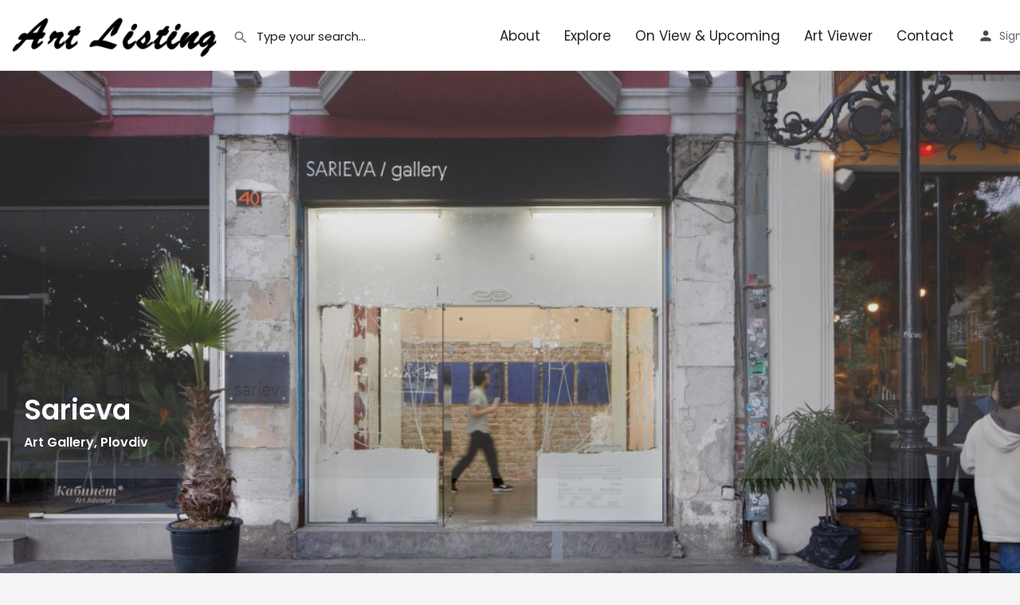

--- FILE ---
content_type: text/html; charset=UTF-8
request_url: https://artlisting.org/listing/sarieva/
body_size: 29631
content:
<!DOCTYPE html>
<html lang="en-US">
<head>
	<meta charset="UTF-8" />
	<meta name="viewport" content="width=device-width, initial-scale=1.0" />
	<link rel="pingback" href="https://artlisting.org/xmlrpc.php">

	<title>Sarieva &#8211; Artlisting</title>
<meta name='robots' content='max-image-preview:large' />
	<style>img:is([sizes="auto" i], [sizes^="auto," i]) { contain-intrinsic-size: 3000px 1500px }</style>
	<meta property="og:title" content="Sarieva" />
<meta property="og:url" content="https://artlisting.org/listing/sarieva/" />
<meta property="og:site_name" content="Artlisting" />
<meta property="og:type" content="profile" />
<meta property="og:description" content="Art Gallery, Plovdiv" />
<link rel='dns-prefetch' href='//api.tiles.mapbox.com' />
<link rel='dns-prefetch' href='//fonts.googleapis.com' />
		<!-- This site uses the Google Analytics by MonsterInsights plugin v9.9.0 - Using Analytics tracking - https://www.monsterinsights.com/ -->
							<script src="//www.googletagmanager.com/gtag/js?id=G-NX6R10N707"  data-cfasync="false" data-wpfc-render="false" type="text/javascript" async></script>
			<script data-cfasync="false" data-wpfc-render="false" type="text/javascript">
				var mi_version = '9.9.0';
				var mi_track_user = true;
				var mi_no_track_reason = '';
								var MonsterInsightsDefaultLocations = {"page_location":"https:\/\/artlisting.org\/listing\/sarieva\/"};
								if ( typeof MonsterInsightsPrivacyGuardFilter === 'function' ) {
					var MonsterInsightsLocations = (typeof MonsterInsightsExcludeQuery === 'object') ? MonsterInsightsPrivacyGuardFilter( MonsterInsightsExcludeQuery ) : MonsterInsightsPrivacyGuardFilter( MonsterInsightsDefaultLocations );
				} else {
					var MonsterInsightsLocations = (typeof MonsterInsightsExcludeQuery === 'object') ? MonsterInsightsExcludeQuery : MonsterInsightsDefaultLocations;
				}

								var disableStrs = [
										'ga-disable-G-NX6R10N707',
									];

				/* Function to detect opted out users */
				function __gtagTrackerIsOptedOut() {
					for (var index = 0; index < disableStrs.length; index++) {
						if (document.cookie.indexOf(disableStrs[index] + '=true') > -1) {
							return true;
						}
					}

					return false;
				}

				/* Disable tracking if the opt-out cookie exists. */
				if (__gtagTrackerIsOptedOut()) {
					for (var index = 0; index < disableStrs.length; index++) {
						window[disableStrs[index]] = true;
					}
				}

				/* Opt-out function */
				function __gtagTrackerOptout() {
					for (var index = 0; index < disableStrs.length; index++) {
						document.cookie = disableStrs[index] + '=true; expires=Thu, 31 Dec 2099 23:59:59 UTC; path=/';
						window[disableStrs[index]] = true;
					}
				}

				if ('undefined' === typeof gaOptout) {
					function gaOptout() {
						__gtagTrackerOptout();
					}
				}
								window.dataLayer = window.dataLayer || [];

				window.MonsterInsightsDualTracker = {
					helpers: {},
					trackers: {},
				};
				if (mi_track_user) {
					function __gtagDataLayer() {
						dataLayer.push(arguments);
					}

					function __gtagTracker(type, name, parameters) {
						if (!parameters) {
							parameters = {};
						}

						if (parameters.send_to) {
							__gtagDataLayer.apply(null, arguments);
							return;
						}

						if (type === 'event') {
														parameters.send_to = monsterinsights_frontend.v4_id;
							var hookName = name;
							if (typeof parameters['event_category'] !== 'undefined') {
								hookName = parameters['event_category'] + ':' + name;
							}

							if (typeof MonsterInsightsDualTracker.trackers[hookName] !== 'undefined') {
								MonsterInsightsDualTracker.trackers[hookName](parameters);
							} else {
								__gtagDataLayer('event', name, parameters);
							}
							
						} else {
							__gtagDataLayer.apply(null, arguments);
						}
					}

					__gtagTracker('js', new Date());
					__gtagTracker('set', {
						'developer_id.dZGIzZG': true,
											});
					if ( MonsterInsightsLocations.page_location ) {
						__gtagTracker('set', MonsterInsightsLocations);
					}
										__gtagTracker('config', 'G-NX6R10N707', {"forceSSL":"true","link_attribution":"true"} );
										window.gtag = __gtagTracker;										(function () {
						/* https://developers.google.com/analytics/devguides/collection/analyticsjs/ */
						/* ga and __gaTracker compatibility shim. */
						var noopfn = function () {
							return null;
						};
						var newtracker = function () {
							return new Tracker();
						};
						var Tracker = function () {
							return null;
						};
						var p = Tracker.prototype;
						p.get = noopfn;
						p.set = noopfn;
						p.send = function () {
							var args = Array.prototype.slice.call(arguments);
							args.unshift('send');
							__gaTracker.apply(null, args);
						};
						var __gaTracker = function () {
							var len = arguments.length;
							if (len === 0) {
								return;
							}
							var f = arguments[len - 1];
							if (typeof f !== 'object' || f === null || typeof f.hitCallback !== 'function') {
								if ('send' === arguments[0]) {
									var hitConverted, hitObject = false, action;
									if ('event' === arguments[1]) {
										if ('undefined' !== typeof arguments[3]) {
											hitObject = {
												'eventAction': arguments[3],
												'eventCategory': arguments[2],
												'eventLabel': arguments[4],
												'value': arguments[5] ? arguments[5] : 1,
											}
										}
									}
									if ('pageview' === arguments[1]) {
										if ('undefined' !== typeof arguments[2]) {
											hitObject = {
												'eventAction': 'page_view',
												'page_path': arguments[2],
											}
										}
									}
									if (typeof arguments[2] === 'object') {
										hitObject = arguments[2];
									}
									if (typeof arguments[5] === 'object') {
										Object.assign(hitObject, arguments[5]);
									}
									if ('undefined' !== typeof arguments[1].hitType) {
										hitObject = arguments[1];
										if ('pageview' === hitObject.hitType) {
											hitObject.eventAction = 'page_view';
										}
									}
									if (hitObject) {
										action = 'timing' === arguments[1].hitType ? 'timing_complete' : hitObject.eventAction;
										hitConverted = mapArgs(hitObject);
										__gtagTracker('event', action, hitConverted);
									}
								}
								return;
							}

							function mapArgs(args) {
								var arg, hit = {};
								var gaMap = {
									'eventCategory': 'event_category',
									'eventAction': 'event_action',
									'eventLabel': 'event_label',
									'eventValue': 'event_value',
									'nonInteraction': 'non_interaction',
									'timingCategory': 'event_category',
									'timingVar': 'name',
									'timingValue': 'value',
									'timingLabel': 'event_label',
									'page': 'page_path',
									'location': 'page_location',
									'title': 'page_title',
									'referrer' : 'page_referrer',
								};
								for (arg in args) {
																		if (!(!args.hasOwnProperty(arg) || !gaMap.hasOwnProperty(arg))) {
										hit[gaMap[arg]] = args[arg];
									} else {
										hit[arg] = args[arg];
									}
								}
								return hit;
							}

							try {
								f.hitCallback();
							} catch (ex) {
							}
						};
						__gaTracker.create = newtracker;
						__gaTracker.getByName = newtracker;
						__gaTracker.getAll = function () {
							return [];
						};
						__gaTracker.remove = noopfn;
						__gaTracker.loaded = true;
						window['__gaTracker'] = __gaTracker;
					})();
									} else {
										console.log("");
					(function () {
						function __gtagTracker() {
							return null;
						}

						window['__gtagTracker'] = __gtagTracker;
						window['gtag'] = __gtagTracker;
					})();
									}
			</script>
			
							<!-- / Google Analytics by MonsterInsights -->
		<!-- artlisting.org is managing ads with Advanced Ads 2.0.13 – https://wpadvancedads.com/ --><script id="artli-ready">
			window.advanced_ads_ready=function(e,a){a=a||"complete";var d=function(e){return"interactive"===a?"loading"!==e:"complete"===e};d(document.readyState)?e():document.addEventListener("readystatechange",(function(a){d(a.target.readyState)&&e()}),{once:"interactive"===a})},window.advanced_ads_ready_queue=window.advanced_ads_ready_queue||[];		</script>
		
<link rel='preload stylesheet' as='style' onload="this.onload=null;this.rel='stylesheet'" id='wp-block-library-css' href='https://artlisting.org/wp-includes/css/dist/block-library/style.min.css?ver=6.8.3' type='text/css' media='all' />
<style id='classic-theme-styles-inline-css' type='text/css'>
/*! This file is auto-generated */
.wp-block-button__link{color:#fff;background-color:#32373c;border-radius:9999px;box-shadow:none;text-decoration:none;padding:calc(.667em + 2px) calc(1.333em + 2px);font-size:1.125em}.wp-block-file__button{background:#32373c;color:#fff;text-decoration:none}
</style>
<style id='global-styles-inline-css' type='text/css'>
:root{--wp--preset--aspect-ratio--square: 1;--wp--preset--aspect-ratio--4-3: 4/3;--wp--preset--aspect-ratio--3-4: 3/4;--wp--preset--aspect-ratio--3-2: 3/2;--wp--preset--aspect-ratio--2-3: 2/3;--wp--preset--aspect-ratio--16-9: 16/9;--wp--preset--aspect-ratio--9-16: 9/16;--wp--preset--color--black: #000000;--wp--preset--color--cyan-bluish-gray: #abb8c3;--wp--preset--color--white: #ffffff;--wp--preset--color--pale-pink: #f78da7;--wp--preset--color--vivid-red: #cf2e2e;--wp--preset--color--luminous-vivid-orange: #ff6900;--wp--preset--color--luminous-vivid-amber: #fcb900;--wp--preset--color--light-green-cyan: #7bdcb5;--wp--preset--color--vivid-green-cyan: #00d084;--wp--preset--color--pale-cyan-blue: #8ed1fc;--wp--preset--color--vivid-cyan-blue: #0693e3;--wp--preset--color--vivid-purple: #9b51e0;--wp--preset--gradient--vivid-cyan-blue-to-vivid-purple: linear-gradient(135deg,rgba(6,147,227,1) 0%,rgb(155,81,224) 100%);--wp--preset--gradient--light-green-cyan-to-vivid-green-cyan: linear-gradient(135deg,rgb(122,220,180) 0%,rgb(0,208,130) 100%);--wp--preset--gradient--luminous-vivid-amber-to-luminous-vivid-orange: linear-gradient(135deg,rgba(252,185,0,1) 0%,rgba(255,105,0,1) 100%);--wp--preset--gradient--luminous-vivid-orange-to-vivid-red: linear-gradient(135deg,rgba(255,105,0,1) 0%,rgb(207,46,46) 100%);--wp--preset--gradient--very-light-gray-to-cyan-bluish-gray: linear-gradient(135deg,rgb(238,238,238) 0%,rgb(169,184,195) 100%);--wp--preset--gradient--cool-to-warm-spectrum: linear-gradient(135deg,rgb(74,234,220) 0%,rgb(151,120,209) 20%,rgb(207,42,186) 40%,rgb(238,44,130) 60%,rgb(251,105,98) 80%,rgb(254,248,76) 100%);--wp--preset--gradient--blush-light-purple: linear-gradient(135deg,rgb(255,206,236) 0%,rgb(152,150,240) 100%);--wp--preset--gradient--blush-bordeaux: linear-gradient(135deg,rgb(254,205,165) 0%,rgb(254,45,45) 50%,rgb(107,0,62) 100%);--wp--preset--gradient--luminous-dusk: linear-gradient(135deg,rgb(255,203,112) 0%,rgb(199,81,192) 50%,rgb(65,88,208) 100%);--wp--preset--gradient--pale-ocean: linear-gradient(135deg,rgb(255,245,203) 0%,rgb(182,227,212) 50%,rgb(51,167,181) 100%);--wp--preset--gradient--electric-grass: linear-gradient(135deg,rgb(202,248,128) 0%,rgb(113,206,126) 100%);--wp--preset--gradient--midnight: linear-gradient(135deg,rgb(2,3,129) 0%,rgb(40,116,252) 100%);--wp--preset--font-size--small: 13px;--wp--preset--font-size--medium: 20px;--wp--preset--font-size--large: 36px;--wp--preset--font-size--x-large: 42px;--wp--preset--spacing--20: 0.44rem;--wp--preset--spacing--30: 0.67rem;--wp--preset--spacing--40: 1rem;--wp--preset--spacing--50: 1.5rem;--wp--preset--spacing--60: 2.25rem;--wp--preset--spacing--70: 3.38rem;--wp--preset--spacing--80: 5.06rem;--wp--preset--shadow--natural: 6px 6px 9px rgba(0, 0, 0, 0.2);--wp--preset--shadow--deep: 12px 12px 50px rgba(0, 0, 0, 0.4);--wp--preset--shadow--sharp: 6px 6px 0px rgba(0, 0, 0, 0.2);--wp--preset--shadow--outlined: 6px 6px 0px -3px rgba(255, 255, 255, 1), 6px 6px rgba(0, 0, 0, 1);--wp--preset--shadow--crisp: 6px 6px 0px rgba(0, 0, 0, 1);}:where(.is-layout-flex){gap: 0.5em;}:where(.is-layout-grid){gap: 0.5em;}body .is-layout-flex{display: flex;}.is-layout-flex{flex-wrap: wrap;align-items: center;}.is-layout-flex > :is(*, div){margin: 0;}body .is-layout-grid{display: grid;}.is-layout-grid > :is(*, div){margin: 0;}:where(.wp-block-columns.is-layout-flex){gap: 2em;}:where(.wp-block-columns.is-layout-grid){gap: 2em;}:where(.wp-block-post-template.is-layout-flex){gap: 1.25em;}:where(.wp-block-post-template.is-layout-grid){gap: 1.25em;}.has-black-color{color: var(--wp--preset--color--black) !important;}.has-cyan-bluish-gray-color{color: var(--wp--preset--color--cyan-bluish-gray) !important;}.has-white-color{color: var(--wp--preset--color--white) !important;}.has-pale-pink-color{color: var(--wp--preset--color--pale-pink) !important;}.has-vivid-red-color{color: var(--wp--preset--color--vivid-red) !important;}.has-luminous-vivid-orange-color{color: var(--wp--preset--color--luminous-vivid-orange) !important;}.has-luminous-vivid-amber-color{color: var(--wp--preset--color--luminous-vivid-amber) !important;}.has-light-green-cyan-color{color: var(--wp--preset--color--light-green-cyan) !important;}.has-vivid-green-cyan-color{color: var(--wp--preset--color--vivid-green-cyan) !important;}.has-pale-cyan-blue-color{color: var(--wp--preset--color--pale-cyan-blue) !important;}.has-vivid-cyan-blue-color{color: var(--wp--preset--color--vivid-cyan-blue) !important;}.has-vivid-purple-color{color: var(--wp--preset--color--vivid-purple) !important;}.has-black-background-color{background-color: var(--wp--preset--color--black) !important;}.has-cyan-bluish-gray-background-color{background-color: var(--wp--preset--color--cyan-bluish-gray) !important;}.has-white-background-color{background-color: var(--wp--preset--color--white) !important;}.has-pale-pink-background-color{background-color: var(--wp--preset--color--pale-pink) !important;}.has-vivid-red-background-color{background-color: var(--wp--preset--color--vivid-red) !important;}.has-luminous-vivid-orange-background-color{background-color: var(--wp--preset--color--luminous-vivid-orange) !important;}.has-luminous-vivid-amber-background-color{background-color: var(--wp--preset--color--luminous-vivid-amber) !important;}.has-light-green-cyan-background-color{background-color: var(--wp--preset--color--light-green-cyan) !important;}.has-vivid-green-cyan-background-color{background-color: var(--wp--preset--color--vivid-green-cyan) !important;}.has-pale-cyan-blue-background-color{background-color: var(--wp--preset--color--pale-cyan-blue) !important;}.has-vivid-cyan-blue-background-color{background-color: var(--wp--preset--color--vivid-cyan-blue) !important;}.has-vivid-purple-background-color{background-color: var(--wp--preset--color--vivid-purple) !important;}.has-black-border-color{border-color: var(--wp--preset--color--black) !important;}.has-cyan-bluish-gray-border-color{border-color: var(--wp--preset--color--cyan-bluish-gray) !important;}.has-white-border-color{border-color: var(--wp--preset--color--white) !important;}.has-pale-pink-border-color{border-color: var(--wp--preset--color--pale-pink) !important;}.has-vivid-red-border-color{border-color: var(--wp--preset--color--vivid-red) !important;}.has-luminous-vivid-orange-border-color{border-color: var(--wp--preset--color--luminous-vivid-orange) !important;}.has-luminous-vivid-amber-border-color{border-color: var(--wp--preset--color--luminous-vivid-amber) !important;}.has-light-green-cyan-border-color{border-color: var(--wp--preset--color--light-green-cyan) !important;}.has-vivid-green-cyan-border-color{border-color: var(--wp--preset--color--vivid-green-cyan) !important;}.has-pale-cyan-blue-border-color{border-color: var(--wp--preset--color--pale-cyan-blue) !important;}.has-vivid-cyan-blue-border-color{border-color: var(--wp--preset--color--vivid-cyan-blue) !important;}.has-vivid-purple-border-color{border-color: var(--wp--preset--color--vivid-purple) !important;}.has-vivid-cyan-blue-to-vivid-purple-gradient-background{background: var(--wp--preset--gradient--vivid-cyan-blue-to-vivid-purple) !important;}.has-light-green-cyan-to-vivid-green-cyan-gradient-background{background: var(--wp--preset--gradient--light-green-cyan-to-vivid-green-cyan) !important;}.has-luminous-vivid-amber-to-luminous-vivid-orange-gradient-background{background: var(--wp--preset--gradient--luminous-vivid-amber-to-luminous-vivid-orange) !important;}.has-luminous-vivid-orange-to-vivid-red-gradient-background{background: var(--wp--preset--gradient--luminous-vivid-orange-to-vivid-red) !important;}.has-very-light-gray-to-cyan-bluish-gray-gradient-background{background: var(--wp--preset--gradient--very-light-gray-to-cyan-bluish-gray) !important;}.has-cool-to-warm-spectrum-gradient-background{background: var(--wp--preset--gradient--cool-to-warm-spectrum) !important;}.has-blush-light-purple-gradient-background{background: var(--wp--preset--gradient--blush-light-purple) !important;}.has-blush-bordeaux-gradient-background{background: var(--wp--preset--gradient--blush-bordeaux) !important;}.has-luminous-dusk-gradient-background{background: var(--wp--preset--gradient--luminous-dusk) !important;}.has-pale-ocean-gradient-background{background: var(--wp--preset--gradient--pale-ocean) !important;}.has-electric-grass-gradient-background{background: var(--wp--preset--gradient--electric-grass) !important;}.has-midnight-gradient-background{background: var(--wp--preset--gradient--midnight) !important;}.has-small-font-size{font-size: var(--wp--preset--font-size--small) !important;}.has-medium-font-size{font-size: var(--wp--preset--font-size--medium) !important;}.has-large-font-size{font-size: var(--wp--preset--font-size--large) !important;}.has-x-large-font-size{font-size: var(--wp--preset--font-size--x-large) !important;}
:where(.wp-block-post-template.is-layout-flex){gap: 1.25em;}:where(.wp-block-post-template.is-layout-grid){gap: 1.25em;}
:where(.wp-block-columns.is-layout-flex){gap: 2em;}:where(.wp-block-columns.is-layout-grid){gap: 2em;}
:root :where(.wp-block-pullquote){font-size: 1.5em;line-height: 1.6;}
</style>
<link rel='stylesheet' id='contact-form-7-css' href='https://artlisting.org/wp-content/plugins/contact-form-7/includes/css/styles.css?ver=6.1.3' type='text/css' media='all' />
<link rel='stylesheet' id='woocommerce-layout-css' href='https://artlisting.org/wp-content/plugins/woocommerce/assets/css/woocommerce-layout.css?ver=10.3.4' type='text/css' media='all' />
<link rel='stylesheet' id='woocommerce-smallscreen-css' href='https://artlisting.org/wp-content/plugins/woocommerce/assets/css/woocommerce-smallscreen.css?ver=10.3.4' type='text/css' media='only screen and (max-width: 768px)' />
<link rel='stylesheet' id='woocommerce-general-css' href='https://artlisting.org/wp-content/plugins/woocommerce/assets/css/woocommerce.css?ver=10.3.4' type='text/css' media='all' />
<style id='woocommerce-inline-inline-css' type='text/css'>
.woocommerce form .form-row .required { visibility: visible; }
</style>
<link rel='stylesheet' id='brands-styles-css' href='https://artlisting.org/wp-content/plugins/woocommerce/assets/css/brands.css?ver=10.3.4' type='text/css' media='all' />
<link rel='stylesheet' id='elementor-frontend-css' href='https://artlisting.org/wp-content/plugins/elementor/assets/css/frontend.min.css?ver=3.32.5' type='text/css' media='all' />
<link rel='stylesheet' id='elementor-post-9275-css' href='https://artlisting.org/wp-content/uploads/elementor/css/post-9275.css?ver=1762283853' type='text/css' media='all' />
<link rel='stylesheet' id='font-awesome-css' href='https://artlisting.org/wp-content/plugins/elementor/assets/lib/font-awesome/css/font-awesome.min.css?ver=4.7.0' type='text/css' media='all' />
<link rel='preload stylesheet' as='style' onload="this.onload=null;this.rel='stylesheet'" id='mapbox-gl-css' href='https://api.tiles.mapbox.com/mapbox-gl-js/v1.9.0/mapbox-gl.css?ver=2.12' type='text/css' media='all' />
<link rel='stylesheet' id='mylisting-mapbox-css' href='https://artlisting.org/wp-content/themes/my-listing/assets/dist/maps/mapbox/mapbox.css?ver=2.12' type='text/css' media='all' />
<link rel='preload stylesheet' as='style' onload="this.onload=null;this.rel='stylesheet'" id='mylisting-icons-css' href='https://artlisting.org/wp-content/themes/my-listing/assets/dist/icons.css?ver=2.12' type='text/css' media='all' />
<link rel='stylesheet' id='mylisting-material-icons-css' href='https://fonts.googleapis.com/icon?family=Material+Icons&#038;display=swap&#038;ver=6.8.3' type='text/css' media='all' />
<link rel='stylesheet' id='mylisting-select2-css' href='https://artlisting.org/wp-content/themes/my-listing/assets/vendor/select2/select2.css?ver=4.0.13' type='text/css' media='all' />
<link rel='stylesheet' id='mylisting-vendor-css' href='https://artlisting.org/wp-content/themes/my-listing/assets/dist/vendor.css?ver=2.12' type='text/css' media='all' />
<link rel='stylesheet' id='mylisting-frontend-css' href='https://artlisting.org/wp-content/themes/my-listing/assets/dist/frontend.css?ver=2.12' type='text/css' media='all' />
<link rel='stylesheet' id='ml-max-w-1200-css' href='https://artlisting.org/wp-content/themes/my-listing/assets/dist/max-width-1200.css?ver=2.12' type='text/css' media='(max-width: 1200px)' />
<link rel='stylesheet' id='ml-max-w-992-css' href='https://artlisting.org/wp-content/themes/my-listing/assets/dist/max-width-992.css?ver=2.12' type='text/css' media='(max-width: 992px)' />
<link rel='stylesheet' id='ml-max-w-768-css' href='https://artlisting.org/wp-content/themes/my-listing/assets/dist/max-width-768.css?ver=2.12' type='text/css' media='(max-width: 768px)' />
<link rel='stylesheet' id='ml-max-w-600-css' href='https://artlisting.org/wp-content/themes/my-listing/assets/dist/max-width-600.css?ver=2.12' type='text/css' media='(max-width: 600px)' />
<link rel='stylesheet' id='ml-max-w-480-css' href='https://artlisting.org/wp-content/themes/my-listing/assets/dist/max-width-480.css?ver=2.12' type='text/css' media='(max-width: 480px)' />
<link rel='stylesheet' id='ml-max-w-320-css' href='https://artlisting.org/wp-content/themes/my-listing/assets/dist/max-width-320.css?ver=2.12' type='text/css' media='(max-width: 320px)' />
<link rel='stylesheet' id='ml-min-w-993-css' href='https://artlisting.org/wp-content/themes/my-listing/assets/dist/min-width-993.css?ver=2.12' type='text/css' media='(min-width: 993px)' />
<link rel='stylesheet' id='ml-min-w-1201-css' href='https://artlisting.org/wp-content/themes/my-listing/assets/dist/min-width-1201.css?ver=2.12' type='text/css' media='(min-width: 1201px)' />
<link rel='stylesheet' id='mylisting-single-listing-css' href='https://artlisting.org/wp-content/themes/my-listing/assets/dist/single-listing.css?ver=2.12' type='text/css' media='all' />
<link rel='stylesheet' id='wc-general-style-css' href='https://artlisting.org/wp-content/themes/my-listing/assets/dist/wc-general-style.css?ver=2.12' type='text/css' media='all' />
<link rel='stylesheet' id='theme-styles-default-css' href='https://artlisting.org/wp-content/themes/my-listing/style.css?ver=6.8.3' type='text/css' media='all' />
<style id='theme-styles-default-inline-css' type='text/css'>
:root{}
</style>
<link rel='stylesheet' id='child-style-css' href='https://artlisting.org/wp-content/themes/my-listing-child/style.css?ver=6.8.3' type='text/css' media='all' />
<link rel='stylesheet' id='mylisting-dynamic-styles-css' href='https://artlisting.org/wp-content/uploads/mylisting-dynamic-styles.css?ver=1694075494' type='text/css' media='all' />
<link rel='stylesheet' id='elementor-gf-local-poppins-css' href='https://artlisting.org/wp-content/uploads/elementor/google-fonts/css/poppins.css?ver=1744044589' type='text/css' media='all' />
<script type="text/javascript" src="https://artlisting.org/wp-content/plugins/google-analytics-for-wordpress/assets/js/frontend-gtag.min.js?ver=9.9.0" id="monsterinsights-frontend-script-js" async="async" data-wp-strategy="async"></script>
<script data-cfasync="false" data-wpfc-render="false" type="text/javascript" id='monsterinsights-frontend-script-js-extra'>/* <![CDATA[ */
var monsterinsights_frontend = {"js_events_tracking":"true","download_extensions":"doc,pdf,ppt,zip,xls,docx,pptx,xlsx","inbound_paths":"[{\"path\":\"\\\/go\\\/\",\"label\":\"affiliate\"},{\"path\":\"\\\/recommend\\\/\",\"label\":\"affiliate\"}]","home_url":"https:\/\/artlisting.org","hash_tracking":"false","v4_id":"G-NX6R10N707"};/* ]]> */
</script>
<script type="text/javascript" src="https://artlisting.org/wp-includes/js/jquery/jquery.min.js?ver=3.7.1" id="jquery-core-js"></script>
<script type="text/javascript" src="https://artlisting.org/wp-content/plugins/woocommerce/assets/js/jquery-blockui/jquery.blockUI.min.js?ver=2.7.0-wc.10.3.4" id="wc-jquery-blockui-js" defer="defer" data-wp-strategy="defer"></script>
<script type="text/javascript" id="wc-add-to-cart-js-extra">
/* <![CDATA[ */
var wc_add_to_cart_params = {"ajax_url":"\/wp-admin\/admin-ajax.php","wc_ajax_url":"\/?wc-ajax=%%endpoint%%","i18n_view_cart":"View cart","cart_url":"https:\/\/artlisting.org\/?page_id=14","is_cart":"","cart_redirect_after_add":"no"};
/* ]]> */
</script>
<script type="text/javascript" src="https://artlisting.org/wp-content/plugins/woocommerce/assets/js/frontend/add-to-cart.min.js?ver=10.3.4" id="wc-add-to-cart-js" defer="defer" data-wp-strategy="defer"></script>
<script type="text/javascript" src="https://artlisting.org/wp-content/plugins/woocommerce/assets/js/js-cookie/js.cookie.min.js?ver=2.1.4-wc.10.3.4" id="wc-js-cookie-js" defer="defer" data-wp-strategy="defer"></script>
<script type="text/javascript" id="woocommerce-js-extra">
/* <![CDATA[ */
var woocommerce_params = {"ajax_url":"\/wp-admin\/admin-ajax.php","wc_ajax_url":"\/?wc-ajax=%%endpoint%%","i18n_password_show":"Show password","i18n_password_hide":"Hide password"};
/* ]]> */
</script>
<script type="text/javascript" src="https://artlisting.org/wp-content/plugins/woocommerce/assets/js/frontend/woocommerce.min.js?ver=10.3.4" id="woocommerce-js" defer="defer" data-wp-strategy="defer"></script>
<script type="text/javascript" id="advanced-ads-advanced-js-js-extra">
/* <![CDATA[ */
var advads_options = {"blog_id":"1","privacy":{"enabled":false,"state":"not_needed"}};
/* ]]> */
</script>
<script type="text/javascript" src="https://artlisting.org/wp-content/uploads/190/178/public/assets/js/590.js?ver=2.0.13" id="advanced-ads-advanced-js-js"></script>
<script type="text/javascript" id="advanced_ads_pro/visitor_conditions-js-extra">
/* <![CDATA[ */
var advanced_ads_pro_visitor_conditions = {"referrer_cookie_name":"advanced_ads_pro_visitor_referrer","referrer_exdays":"365","page_impr_cookie_name":"advanced_ads_page_impressions","page_impr_exdays":"3650"};
/* ]]> */
</script>
<script type="text/javascript" src="https://artlisting.org/wp-content/uploads/190/456/252/757/68/937.js?ver=3.0.7" id="advanced_ads_pro/visitor_conditions-js"></script>
<link rel="https://api.w.org/" href="https://artlisting.org/wp-json/" /><link rel="EditURI" type="application/rsd+xml" title="RSD" href="https://artlisting.org/xmlrpc.php?rsd" />
<meta name="generator" content="WordPress 6.8.3" />
<meta name="generator" content="WooCommerce 10.3.4" />
<link rel="canonical" href="https://artlisting.org/listing/sarieva/" />
<link rel='shortlink' href='https://artlisting.org/?p=7442' />
<link rel="alternate" title="oEmbed (JSON)" type="application/json+oembed" href="https://artlisting.org/wp-json/oembed/1.0/embed?url=https%3A%2F%2Fartlisting.org%2Flisting%2Fsarieva%2F" />
<link rel="alternate" title="oEmbed (XML)" type="text/xml+oembed" href="https://artlisting.org/wp-json/oembed/1.0/embed?url=https%3A%2F%2Fartlisting.org%2Flisting%2Fsarieva%2F&#038;format=xml" />
<script type="text/javascript">var MyListing = {"Helpers":{},"Handlers":{},"MapConfig":{"ClusterSize":35,"AccessToken":"pk.eyJ1IjoiYXJ0bGlzdGluZyIsImEiOiJjanpsNTNmdGIwMTFoM25yN3F2NHo2NXNwIn0.E5u2AqvQtU-np7xgut1oUA","Language":"en","TypeRestrictions":["place","locality","address"],"CountryRestrictions":[],"CustomSkins":{}}};</script><script type="text/javascript">var CASE27 = {"ajax_url":"https:\/\/artlisting.org\/wp-admin\/admin-ajax.php","login_url":"https:\/\/artlisting.org\/my-account\/","register_url":"https:\/\/artlisting.org\/my-account\/?register","mylisting_ajax_url":"\/?mylisting-ajax=1","theme_folder":"https:\/\/artlisting.org\/wp-content\/themes\/my-listing","theme_version":"2.12","env":"production","ajax_nonce":"bf9b4562ca","l10n":{"selectOption":"Select an option","errorLoading":"The results could not be loaded.","removeAllItems":"Remove all items","loadingMore":"Loading more results\u2026","noResults":"No results found","searching":"Searching\u2026","datepicker":{"format":"DD MMMM, YY","timeFormat":"h:mm A","dateTimeFormat":"DD MMMM, YY, h:mm A","timePicker24Hour":false,"firstDay":1,"applyLabel":"Apply","cancelLabel":"Cancel","customRangeLabel":"Custom Range","daysOfWeek":["Su","Mo","Tu","We","Th","Fr","Sa"],"monthNames":["January","February","March","April","May","June","July","August","September","October","November","December"]},"irreversible_action":"This is an irreversible action. Proceed anyway?","delete_listing_confirm":"Are you sure you want to delete this listing?","copied_to_clipboard":"Copied!","nearby_listings_location_required":"Enter a location to find nearby listings.","nearby_listings_retrieving_location":"Retrieving location...","nearby_listings_searching":"Searching for nearby listings...","geolocation_failed":"You must enable location to use this feature.","something_went_wrong":"Something went wrong.","all_in_category":"All in \"%s\"","invalid_file_type":"Invalid file type. Accepted types:","file_limit_exceeded":"You have exceeded the file upload limit (%d).","file_size_limit":"This attachement (%s) exceeds upload size limit (%d).","terms_limit":"You can select a maximum of %s item(s) for this field.","input_too_short":"Field value can't be shorter than %d characters.","input_too_long":"Field value can't be longer than %d characters."},"woocommerce":[],"map_provider":"mapbox","google_btn_local":"en_US","caption1":"false","caption2":"false","close_on_scroll":"","recaptcha_type":"v2","recaptcha_key":"","select2_keep_open_multi":"1","js_field_html_img":"<div class=\"uploaded-file uploaded-image review-gallery-image job-manager-uploaded-file\">\t<span class=\"uploaded-file-preview\">\t\t\t\t\t<span class=\"job-manager-uploaded-file-preview\">\t\t\t\t<img alt=\"Uploaded file\" src=\"\">\t\t\t<\/span>\t\t\t\t<a href=\"#\" class=\"remove-uploaded-file review-gallery-image-remove job-manager-remove-uploaded-file\"><i class=\"mi delete\"><\/i><\/a>\t<\/span>\t<input type=\"hidden\" class=\"input-text\" name=\"\" value=\"b64:\"><\/div>","js_field_html":"<div class=\"uploaded-file  review-gallery-image job-manager-uploaded-file\">\t<span class=\"uploaded-file-preview\">\t\t\t\t\t<span class=\"job-manager-uploaded-file-name\">\t\t\t\t<i class=\"mi insert_drive_file uploaded-file-icon\"><\/i>\t\t\t\t<code><\/code>\t\t\t<\/span>\t\t\t\t<a href=\"#\" class=\"remove-uploaded-file review-gallery-image-remove job-manager-remove-uploaded-file\"><i class=\"mi delete\"><\/i><\/a>\t<\/span>\t<input type=\"hidden\" class=\"input-text\" name=\"\" value=\"b64:\"><\/div>"};</script>	<noscript><style>.woocommerce-product-gallery{ opacity: 1 !important; }</style></noscript>
	<meta name="generator" content="Elementor 3.32.5; features: e_font_icon_svg, additional_custom_breakpoints; settings: css_print_method-external, google_font-enabled, font_display-auto">
<style type="text/css">.recentcomments a{display:inline !important;padding:0 !important;margin:0 !important;}</style>		<script type="text/javascript">
			var advadsCfpQueue = [];
			var advadsCfpAd = function( adID ) {
				if ( 'undefined' === typeof advadsProCfp ) {
					advadsCfpQueue.push( adID )
				} else {
					advadsProCfp.addElement( adID )
				}
			}
		</script>
					<style>
				.e-con.e-parent:nth-of-type(n+4):not(.e-lazyloaded):not(.e-no-lazyload),
				.e-con.e-parent:nth-of-type(n+4):not(.e-lazyloaded):not(.e-no-lazyload) * {
					background-image: none !important;
				}
				@media screen and (max-height: 1024px) {
					.e-con.e-parent:nth-of-type(n+3):not(.e-lazyloaded):not(.e-no-lazyload),
					.e-con.e-parent:nth-of-type(n+3):not(.e-lazyloaded):not(.e-no-lazyload) * {
						background-image: none !important;
					}
				}
				@media screen and (max-height: 640px) {
					.e-con.e-parent:nth-of-type(n+2):not(.e-lazyloaded):not(.e-no-lazyload),
					.e-con.e-parent:nth-of-type(n+2):not(.e-lazyloaded):not(.e-no-lazyload) * {
						background-image: none !important;
					}
				}
			</style>
			<link rel="icon" href="https://artlisting.org/wp-content/uploads/2020/02/cropped-Avatar01-32x32.jpg" sizes="32x32" />
<link rel="icon" href="https://artlisting.org/wp-content/uploads/2020/02/cropped-Avatar01-192x192.jpg" sizes="192x192" />
<link rel="apple-touch-icon" href="https://artlisting.org/wp-content/uploads/2020/02/cropped-Avatar01-180x180.jpg" />
<meta name="msapplication-TileImage" content="https://artlisting.org/wp-content/uploads/2020/02/cropped-Avatar01-270x270.jpg" />
<style type="text/css" id="mylisting-typography">.header-search > input[type=search], div.search-shortcode.header-search input[type=search]{font-size:15px;}div.i-nav > ul > li{font-size:17px;}div.wp-editor-content p, div.wp-editor-content ul li,
                div.wp-editor-content ol li, div.plain-text-content .pf-body p{font-size:16px;}div.profile-name h1{font-size:35px;}div.profile-name h2{font-size:16px;font-weight:600 !important;}div.profile-header .profile-menu ul li a, div.profile-header .profile-menu ul li a.listing-tab-toggle{font-size:16px;}div.quick-listing-actions > ul >li >a{font-size:15px;}body.single-listing div.title-style-1 i{color:#c7cdcf;}div.lf-item-alternate .lf-item-info-2 h4{font-size:15px;}div.lf-item-container .event-host .host-name{font-size:14px;}div.car-item-details h3{font-size:16px;}</style></head>
<body class="wp-singular job_listing-template-default single single-job_listing postid-7442 wp-theme-my-listing wp-child-theme-my-listing-child theme-my-listing woocommerce-no-js my-listing single-listing type-place cover-style-image elementor-default elementor-kit-9275 aa-prefix-artli-">

<div id="c27-site-wrapper"><div class="loader-bg main-loader" style="background-color: #ffffff;">
	<link rel='stylesheet' id='mylisting-paper-spinner-css' href='https://artlisting.org/wp-content/themes/my-listing/assets/dist/paper-spinner.css?ver=2.12' type='text/css' media='all' />

<div class="paper-spinner " style="width: 28px; height: 28px;">
	<div class="spinner-container active">
		<div class="spinner-layer layer-1" style="border-color: #c4c4c4;">
			<div class="circle-clipper left">
				<div class="circle" style="border-width: 3px;"></div>
			</div><div class="gap-patch">
				<div class="circle" style="border-width: 3px;"></div>
			</div><div class="circle-clipper right">
				<div class="circle" style="border-width: 3px;"></div>
			</div>
		</div>
	</div>
</div></div>
<link rel='stylesheet' id='mylisting-header-css' href='https://artlisting.org/wp-content/themes/my-listing/assets/dist/header.css?ver=2.12' type='text/css' media='all' />

<header class="c27-main-header header header-style-default header-width-full-width header-light-skin header-scroll-light-skin header-scroll-hide header-fixed header-menu-right">
	<div class="header-skin"></div>
	<div class="header-container">
		<div class="header-top container-fluid">
			<div class="header-left">
			<div class="mobile-menu">
				<a aria-label="Mobile menu icon" href="#main-menu">
					<div class="mobile-menu-lines"><i class="mi menu"></i></div>
				</a>
			</div>
			<div class="logo">
															<a aria-label="Site logo" href="https://artlisting.org/" class="scroll-logo">
							<img width="300" height="63" src="https://artlisting.org/wp-content/uploads/2018/10/Test7-300x63.png" class="" alt="" aria-hidden="true" decoding="async" srcset="https://artlisting.org/wp-content/uploads/2018/10/Test7-300x63.png 300w, https://artlisting.org/wp-content/uploads/2018/10/Test7-768x162.png 768w, https://artlisting.org/wp-content/uploads/2018/10/Test7-600x127.png 600w, https://artlisting.org/wp-content/uploads/2018/10/Test7.png 815w" sizes="(max-width: 300px) 100vw, 300px" />						</a>
					
					<a aria-label="Site logo" href="https://artlisting.org/" class="static-logo">
						<img width="300" height="63" src="https://artlisting.org/wp-content/uploads/2018/10/Test7-300x63.png" class="" alt="" aria-hidden="true" decoding="async" srcset="https://artlisting.org/wp-content/uploads/2018/10/Test7-300x63.png 300w, https://artlisting.org/wp-content/uploads/2018/10/Test7-768x162.png 768w, https://artlisting.org/wp-content/uploads/2018/10/Test7-600x127.png 600w, https://artlisting.org/wp-content/uploads/2018/10/Test7.png 815w" sizes="(max-width: 300px) 100vw, 300px" />					</a>
							</div>
							<link rel='stylesheet' id='mylisting-quick-search-form-css' href='https://artlisting.org/wp-content/themes/my-listing/assets/dist/quick-search-form.css?ver=2.12' type='text/css' media='all' />
<div class="quick-search-instance text-left" id="c27-header-search-form" data-focus="default">
	<form action="https://artlisting.org/explore/" method="GET">
		<div class="dark-forms header-search  search-shortcode-light">
			<i class="mi search"></i>
			<input type="search" placeholder="Type your search..." name="search_keywords" autocomplete="off">
			<div class="instant-results">
				<ul class="instant-results-list ajax-results no-list-style"></ul>
				<button type="submit" class="buttons full-width button-5 search view-all-results all-results">
					<i class="mi search"></i>View all results				</button>
				<button type="submit" class="buttons full-width button-5 search view-all-results no-results">
					<i class="mi search"></i>No results				</button>
				<div class="loader-bg">
					
<div class="paper-spinner center-vh" style="width: 24px; height: 24px;">
	<div class="spinner-container active">
		<div class="spinner-layer layer-1" style="border-color: #777;">
			<div class="circle-clipper left">
				<div class="circle" style="border-width: 2.5px;"></div>
			</div><div class="gap-patch">
				<div class="circle" style="border-width: 2.5px;"></div>
			</div><div class="circle-clipper right">
				<div class="circle" style="border-width: 2.5px;"></div>
			</div>
		</div>
	</div>
</div>				</div>

									<ul class="instant-results-list default-results no-list-style">
        				<li class="ir-cat">Featured</li>

													<li>
								<a href="https://artlisting.org/category/exhibitions/">
									<span class="cat-icon" style="background-color: #595959;">
                                        			<i class="fa fa-eye" style="color: #fff; "></i>
											</span>
									<span class="category-name">Exhibitions</span>
								</a>
							</li>
													<li>
								<a href="https://artlisting.org/category/galleries/">
									<span class="cat-icon" style="background-color: #595959;">
                                        			<i class="fa fa-cube" style="color: #fff; "></i>
											</span>
									<span class="category-name">Galleries</span>
								</a>
							</li>
													<li>
								<a href="https://artlisting.org/category/museums/">
									<span class="cat-icon" style="background-color: #595959;">
                                        			<i class="fa fa-university" style="color: #fff; "></i>
											</span>
									<span class="category-name">Museums</span>
								</a>
							</li>
													<li>
								<a href="https://artlisting.org/category/art-spaces/">
									<span class="cat-icon" style="background-color: #595959;">
                                        			<i class="fa fa-connectdevelop" style="color: #fff; "></i>
											</span>
									<span class="category-name">Art Spaces</span>
								</a>
							</li>
													<li>
								<a href="https://artlisting.org/category/kunsthalle/">
									<span class="cat-icon" style="background-color: #595959;">
                                        			<i class="mi account_balance" style="color: #fff; "></i>
											</span>
									<span class="category-name">Kunsthalle</span>
								</a>
							</li>
													<li>
								<a href="https://artlisting.org/category/kunstverein/">
									<span class="cat-icon" style="background-color: #595959;">
                                        			<i class="mi account_balance" style="color: #fff; "></i>
											</span>
									<span class="category-name">Kunstverein</span>
								</a>
							</li>
													<li>
								<a href="https://artlisting.org/category/art-fairs/">
									<span class="cat-icon" style="background-color: #595959;">
                                        			<i class="fa fa-flag-o" style="color: #fff; "></i>
											</span>
									<span class="category-name">Art Fairs</span>
								</a>
							</li>
													<li>
								<a href="https://artlisting.org/category/gallery-weekend/">
									<span class="cat-icon" style="background-color: #595959;">
                                        			<i class="mi bookmark_border" style="color: #fff; "></i>
											</span>
									<span class="category-name">Gallery Weekend</span>
								</a>
							</li>
						
					</ul>
							</div>
		</div>
	</form>
</div>
										</div>
			<div class="header-center">
			<div class="i-nav">
				<div class="mobile-nav-head">
					<div class="mnh-close-icon">
						<a aria-label="Close mobile menu" href="#close-main-menu">
							<i class="mi close"></i>
						</a>
					</div>

									</div>

				
					<ul id="menu-main-menu" class="main-menu main-nav no-list-style"><li id="menu-item-5746" class="menu-item menu-item-type-post_type menu-item-object-page menu-item-5746"><a href="https://artlisting.org/about/">About</a></li>
<li id="menu-item-64" class="menu-item menu-item-type-post_type menu-item-object-page menu-item-64"><a href="https://artlisting.org/explore/">Explore</a></li>
<li id="menu-item-5364" class="menu-item menu-item-type-post_type menu-item-object-page menu-item-5364"><a href="https://artlisting.org/on-view/">On View &#038; Upcoming</a></li>
<li id="menu-item-6586" class="menu-item menu-item-type-custom menu-item-object-custom menu-item-6586"><a target="_blank" href="https://artviewer.org/">Art Viewer</a></li>
<li id="menu-item-5781" class="menu-item menu-item-type-post_type menu-item-object-page menu-item-5781"><a href="https://artlisting.org/contact-2/">Contact</a></li>
</ul>
					<div class="mobile-nav-button">
						<div class="header-button">
	<a href="https://artlisting.org/add-listing/" class="buttons button-2">
		<i class="icon-add-circle-1"></i> Add Listing	</a>
</div>					</div>
				</div>
				<div class="i-nav-overlay"></div>
				</div>
			<div class="header-right">
									<div class="user-area signin-area">
						<i class="mi person user-area-icon"></i>
						<a href="https://artlisting.org/my-account/">
							Sign in						</a>
													<span>or</span>
							<a href="https://artlisting.org/my-account/?register">
								Register							</a>
											</div>
					<div class="mob-sign-in">
						<a aria-label="Mobile sign in button" href="https://artlisting.org/my-account/"><i class="mi person"></i></a>
					</div>

									
				<div class="header-button">
	<a href="https://artlisting.org/add-listing/" class="buttons button-2">
		<i class="icon-add-circle-1"></i> Add Listing	</a>
</div>
									<div class="search-trigger" data-toggle="modal" data-target="#quicksearch-mobile-modal">
						<a aria-label="Header mobile search trigger" href="#"><i class="mi search"></i></a>
					</div>
							</div>
		</div>
	</div>
</header>

	<div class="c27-top-content-margin"></div>

<link rel='stylesheet' id='mylisting-blog-feed-widget-css' href='https://artlisting.org/wp-content/themes/my-listing/assets/dist/blog-feed-widget.css?ver=2.12' type='text/css' media='all' />
<script type="text/javascript">document.body.dataset.activeTab = window.location.hash.substr(1);</script>
<div class="single-job-listing listing-no-logo" id="c27-single-listing">
    <input type="hidden" id="case27-post-id" value="7442">
    <input type="hidden" id="case27-author-id" value="1">
    <!-- <section> opening tag is omitted -->
        <section class="featured-section profile-cover profile-cover-image" style="padding-bottom: 40%;">
    <img fetchpriority="high" width="1024" height="682" src="https://artlisting.org/wp-content/uploads/2019/10/Cool-S-Ph-by-Maria-Djelebova-1024x682.jpg" class="attachment-large size-large" alt="Listing cover image" fetchpriority="high" style="width: 100%; height: auto; aspect-ratio:5/2; object-fit: cover; position: absolute;" decoding="async" srcset="https://artlisting.org/wp-content/uploads/2019/10/Cool-S-Ph-by-Maria-Djelebova-1024x682.jpg 1024w, https://artlisting.org/wp-content/uploads/2019/10/Cool-S-Ph-by-Maria-Djelebova-300x200.jpg 300w, https://artlisting.org/wp-content/uploads/2019/10/Cool-S-Ph-by-Maria-Djelebova-768x512.jpg 768w, https://artlisting.org/wp-content/uploads/2019/10/Cool-S-Ph-by-Maria-Djelebova-1536x1024.jpg 1536w, https://artlisting.org/wp-content/uploads/2019/10/Cool-S-Ph-by-Maria-Djelebova-600x400.jpg 600w, https://artlisting.org/wp-content/uploads/2019/10/Cool-S-Ph-by-Maria-Djelebova.jpg 2000w" sizes="(max-width: 1024px) 100vw, 1024px" />    <div class="overlay"
         style="background-color: #999999;
                opacity: 0.25;"
        >
    </div>
<!-- Omit the closing </section> tag -->
        <div class="main-info-desktop">
            <div class="container listing-main-info">
                <div class="col-md-6">
                    <div class="profile-name has-tagline no-rating">
                        
                        <h1 class="case27-primary-text">
                            Sarieva                                                                                </h1>
                        <div class="pa-below-title">
                            
                                                            <h2 class="profile-tagline listing-tagline-field">Art Gallery, Plovdiv</h2>
                                                    </div>
                    </div>
                </div>

                <div class="col-md-6">
    <div class="listing-main-buttons detail-count-0">
        <ul class="no-list-style">
            
                    </ul>
    </div>
</div>            </div>
        </div>
    </section>
    <div class="main-info-mobile">
            </div>
    <div class="profile-header">
        <div class="container">
            <div class="row">
                <div class="col-md-12">
                    <div class="profile-menu">
                        <ul class="cts-carousel no-list-style">
                            <li>
                                    <a href="#" id="listing_tab_profile_toggle" data-section-id="profile" class="listing-tab-toggle toggle-tab-type-main" data-options="{}">
                                        Profile
                                        
                                        
                                                                            </a>
                                </li><li>
                                    <a href="#" id="listing_tab_on-view_toggle" data-section-id="on-view" class="listing-tab-toggle toggle-tab-type-related_listings" data-options="{&quot;field_key&quot;:&quot;on-view&quot;}">
                                        On View
                                        
                                                                                    <span class="items-counter hide"></span>
                                            <span class="c27-tab-spinner tab-spinner">
                                                <i class="fa fa-circle-o-notch fa-spin"></i>
                                            </span>
                                        
                                                                            </a>
                                </li><li>
                                    <a href="#" id="listing_tab_reviews_toggle" data-section-id="reviews" class="listing-tab-toggle toggle-tab-type-comments" data-options="{}">
                                        Reviews
                                                                                    <span class="items-counter">0</span>
                                        
                                        
                                                                            </a>
                                </li>                            <li class="cts-prev">prev</li>
                            <li class="cts-next">next</li>
                        </ul>
                    </div>
                </div>
            </div>
        </div>
    </div>

    
<div class="container qla-container">
	<div class="quick-listing-actions">
		<ul class="cts-carousel no-list-style">
												
<li id="qa-477367" class="">
    <a href="http://maps.google.com/maps?daddr=ul.+%22Otets+Paisiy%22+40%2C+4000+Tsentar%2C+Plovdiv%2C+Bulgaria" target="_blank">
    	<i class="icon-location-pin-add-2"></i>    	<span>Get directions</span>
    </a>
</li>																
<li id="qa-6c92c1" class="">
    <a href="https://sarieva.org/" target="_blank" rel="nofollow">
    	<i class="fa fa-link"></i>    	<span>Website</span>
    </a>
</li>																
<li id="qa-af651f" class="">
    <a href="mailto:office@sarieva.org" rel="nofollow">
    	<i class="icon-email-outbox"></i>    	<span>Send an email</span>
    </a>
</li>																
<li id="qa-549f5e" class="">
    <a href="tel:+359%20888520375" rel="nofollow">
    	<i class="icon-phone-outgoing"></i>    	<span>Call now</span>
    </a>
</li>																
<li id="qa-428bb1" class="">
    <a href="#" id="qa-428bb1-dd" data-toggle="modal" data-target="#social-share-modal">
        <i class="mi share"></i>        <span>Share</span>
    </a>
</li>

																
<li id="qa-df9b9a" class="">
    <a href="#" class="show-review-form">
    	<i class="icon-chat-bubble-square-1"></i>    	<span>Leave a review</span>
    </a>
</li>																<li id="qa-61960c" class="">
    <a href="#" class="cts-open-chat" data-post-data="{&quot;id&quot;:7442,&quot;image&quot;:&quot;https:\/\/artlisting.org\/wp-content\/themes\/my-listing\/assets\/images\/marker.jpg&quot;,&quot;title&quot;:&quot;Sarieva&quot;,&quot;link&quot;:&quot;https:\/\/artlisting.org\/listing\/sarieva\/&quot;,&quot;author&quot;:1}" data-user-id="1">
    	<i class="icon-chat-bubble-square-add"></i>    	<span>Direct message</span>
    </a>
</li>
																
<li id="qa-b1714f" class="">
    <a
    	href="#"
    	class="mylisting-bookmark-item "
    	data-listing-id="7442"
    	data-label="Bookmark"
    	data-active-label="Bookmarked"
        onclick="MyListing.Handlers.Bookmark_Button(event, this)"
    >
    	<i class="mi favorite_border"></i>    	<span class="action-label">Bookmark</span>
    </a>
</li>							
            <li class="cts-prev">prev</li>
            <li class="cts-next">next</li>
		</ul>
	</div>
</div>
    
    
    <div class="tab-content listing-tabs">
                    <section class="profile-body listing-tab tab-type-main tab-layout-masonry pre-init" id="listing_tab_profile">

                
                    <div class="container tab-template-masonry">

                        <div class="row listing-tab-grid">

                            
                            
<div class="col-md-6 col-sm-12 col-xs-12 grid-item block-type-text block-field-job_description" id="block_MD8ZMPz">
	<div class="element content-block wp-editor-content">
		<div class="pf-head">
			<div class="title-style-1">
				<i class="mi view_headline"></i>
				<h5>Information</h5>
			</div>
		</div>
		<div class="pf-body">
							<p><i>Sarieva Gallery was founded by Vesselina Sarieva in 2021 as a third generation gallery inheriting the familial galleries which effected a crucial development in the international popularization of Bulgarian contemporary art. The gallery is not simply an artspace – it is furthermore a program and a statement on art that stimulates a dialogue and an understanding of contemporary artworks that goes beyond the physical gallery space.</i><i><br />
</i><i><br />
</i><i>The gallery headquarter is located in Plovdiv, the second biggest city in Bulgaria and one of the main cultural centers, known for its rich history and artistic scene. The rich, innovative and ambitious program exceeds the traditional model of the white cube and the black box.</i><i><br />
</i><i><br />
</i><i>Sarieva Gallery works with a wide range of artists and represents the leading names in Bulgarian contemporary art like Nedko Solakov, Luchezar Boyadjiev, Pravdoliub Ivanov, Stefan Nikolaev and artists such as Rada Boukova, Kamen Stoyanov and Valio Chenkov. The gallery also supports the work of young and emerging artists such as Rudi Ninov. Apart from the represented authors, Sarieva works along with a more widely selected portfolio of artists by financing their creative activities and exhibiting their works. </i><i><br />
</i><i><br />
</i><i>The gallery is simultaneously an acclaimed pioneer in discovering and re-discovering authors by assisting their career development. As well as bolstering the collectors’ interest in Bulgarian contemporary art and enriching art collections with newly discovered or little-known authors.</i></p>
					</div>
	</div>
</div>


<link rel='stylesheet' id='mylisting-photoswipe-css' href='https://artlisting.org/wp-content/themes/my-listing/assets/dist/photoswipe.css?ver=2.12' type='text/css' media='all' />
<link rel='stylesheet' id='mylisting-gallery-carousel-preview-css' href='https://artlisting.org/wp-content/themes/my-listing/assets/dist/gallery-carousel-preview.css?ver=2.12' type='text/css' media='all' />

<div class="col-md-6 col-sm-12 col-xs-12 grid-item block-type-gallery block-field-job_gallery" id="block_2Bj46Zb">
	<div class="element slider-padding gallery-block">
		<div class="pf-head">
			<div class="title-style-1">
				<i class="mi insert_photo"></i>
				<h5>Gallery </h5>
			</div>
		</div>

		<div class="pf-body">
			<div class="gallerySlider">
				<div class="owl-carousel galleryPreview photoswipe-gallery">
											<a aria-label="Listing gallery thumb" class="item photoswipe-item" href="https://artlisting.org/wp-content/uploads/2019/10/Capsule-Vanessa-Popova.jpg">
							<img src="https://artlisting.org/wp-content/uploads/2019/10/Capsule-Vanessa-Popova-1024x690.jpg" alt="" description="" caption="" title="Capsule Vanessa Popova" >						</a>
											<a aria-label="Listing gallery thumb" class="item photoswipe-item" href="https://artlisting.org/wp-content/uploads/2019/10/Capsule-artist-Sasho-Stoitzov-Photo-by-Maria-Djelebova.jpg">
							<img src="https://artlisting.org/wp-content/uploads/2019/10/Capsule-artist-Sasho-Stoitzov-Photo-by-Maria-Djelebova-1024x723.jpg" alt="" description="" caption="" title="Capsule, artist Sasho Stoitzov, Photo by Maria Djelebova" >						</a>
											<a aria-label="Listing gallery thumb" class="item photoswipe-item" href="https://artlisting.org/wp-content/uploads/2019/10/Capsule-photo-by-Vanessa-Popova.jpg">
							<img src="https://artlisting.org/wp-content/uploads/2019/10/Capsule-photo-by-Vanessa-Popova-1024x637.jpg" alt="" description="" caption="" title="Capsule, photo by Vanessa Popova" >						</a>
											<a aria-label="Listing gallery thumb" class="item photoswipe-item" href="https://artlisting.org/wp-content/uploads/2019/10/Christo-for-Beginners-Vanessa-Popova.jpg">
							<img src="https://artlisting.org/wp-content/uploads/2019/10/Christo-for-Beginners-Vanessa-Popova-1024x708.jpg" alt="" description="" caption="" title="Christo for Beginners Vanessa Popova" >						</a>
											<a aria-label="Listing gallery thumb" class="item photoswipe-item" href="https://artlisting.org/wp-content/uploads/2019/10/colour-words-in-prologue-vanessa-popova.jpg">
							<img src="https://artlisting.org/wp-content/uploads/2019/10/colour-words-in-prologue-vanessa-popova-1024x736.jpg" alt="" description="" caption="" title="colour words in prologue vanessa popova" >						</a>
											<a aria-label="Listing gallery thumb" class="item photoswipe-item" href="https://artlisting.org/wp-content/uploads/2019/10/Cool-S-artist-Tsvetomira-Borisova-photo-Maria-Djelebova.jpg">
							<img src="https://artlisting.org/wp-content/uploads/2019/10/Cool-S-artist-Tsvetomira-Borisova-photo-Maria-Djelebova-1024x682.jpg" alt="" description="" caption="" title="Cool S, artist Tsvetomira Borisova, photo Maria Djelebova" >						</a>
											<a aria-label="Listing gallery thumb" class="item photoswipe-item" href="https://artlisting.org/wp-content/uploads/2019/10/ECHO-photo-by-Maria-Djelebova.jpg">
							<img src="https://artlisting.org/wp-content/uploads/2019/10/ECHO-photo-by-Maria-Djelebova-1024x682.jpg" alt="" description="" caption="" title="ECHO, photo by Maria Djelebova" >						</a>
											<a aria-label="Listing gallery thumb" class="item photoswipe-item" href="https://artlisting.org/wp-content/uploads/2019/10/In-Defence-of-Solid-Materia-photo-Vanessa-Popova.jpg">
							<img src="https://artlisting.org/wp-content/uploads/2019/10/In-Defence-of-Solid-Materia-photo-Vanessa-Popova-1024x689.jpg" alt="" description="" caption="" title="In Defence of Solid Materia, photo Vanessa Popova" >						</a>
											<a aria-label="Listing gallery thumb" class="item photoswipe-item" href="https://artlisting.org/wp-content/uploads/2019/10/In-Defence-of-Solid-Material-Photo-by-Maria-Djelebova.jpg">
							<img src="https://artlisting.org/wp-content/uploads/2019/10/In-Defence-of-Solid-Material-Photo-by-Maria-Djelebova-984x1024.jpg" alt="" description="" caption="" title="In Defence of Solid Material Photo by Maria Djelebova" >						</a>
											<a aria-label="Listing gallery thumb" class="item photoswipe-item" href="https://artlisting.org/wp-content/uploads/2019/10/In-Defence-of-Solid-Material-Photo-by-Vanessa-Popova-2.jpg">
							<img src="https://artlisting.org/wp-content/uploads/2019/10/In-Defence-of-Solid-Material-Photo-by-Vanessa-Popova-2-1024x694.jpg" alt="" description="" caption="" title="In Defence of Solid Material Photo by Vanessa Popova 2" >						</a>
											<a aria-label="Listing gallery thumb" class="item photoswipe-item" href="https://artlisting.org/wp-content/uploads/2019/10/In-Defence-of-Solid-Material-Photo-by-Vanessa-Popova.jpg">
							<img src="https://artlisting.org/wp-content/uploads/2019/10/In-Defence-of-Solid-Material-Photo-by-Vanessa-Popova-1024x703.jpg" alt="" description="" caption="" title="In Defence of Solid Material Photo by Vanessa Popova" >						</a>
											<a aria-label="Listing gallery thumb" class="item photoswipe-item" href="https://artlisting.org/wp-content/uploads/2019/10/In-Defence-of-Solid-Material-photo-Vanessa-Popova.jpg">
							<img src="https://artlisting.org/wp-content/uploads/2019/10/In-Defence-of-Solid-Material-photo-Vanessa-Popova-1024x761.jpg" alt="" description="" caption="" title="In Defence of Solid Material, photo Vanessa Popova" >						</a>
											<a aria-label="Listing gallery thumb" class="item photoswipe-item" href="https://artlisting.org/wp-content/uploads/2019/10/ph-by-Vanessa-Popova.jpg">
							<img src="https://artlisting.org/wp-content/uploads/2019/10/ph-by-Vanessa-Popova-1024x682.jpg" alt="" description="" caption="" title="ph by Vanessa Popova" >						</a>
											<a aria-label="Listing gallery thumb" class="item photoswipe-item" href="https://artlisting.org/wp-content/uploads/2019/10/photo-by-Vanessa-Popova.jpg">
							<img src="https://artlisting.org/wp-content/uploads/2019/10/photo-by-Vanessa-Popova-1024x682.jpg" alt="" description="" caption="" title="photo by Vanessa Popova" >						</a>
									</div>

									<div class="gallery-thumb owl-carousel" data-items="3"
						data-items-mobile="3">
													<a
								aria-label="Listing gallery item"
								class="item slide-thumb"
								data-slide-no="0"
								href="https://artlisting.org/wp-content/uploads/2019/10/Capsule-Vanessa-Popova-1024x690.jpg"
								style="background-image: url('https://artlisting.org/wp-content/uploads/2019/10/Capsule-Vanessa-Popova-1024x690.jpg')"
							></a>
													<a
								aria-label="Listing gallery item"
								class="item slide-thumb"
								data-slide-no="1"
								href="https://artlisting.org/wp-content/uploads/2019/10/Capsule-artist-Sasho-Stoitzov-Photo-by-Maria-Djelebova-1024x723.jpg"
								style="background-image: url('https://artlisting.org/wp-content/uploads/2019/10/Capsule-artist-Sasho-Stoitzov-Photo-by-Maria-Djelebova-1024x723.jpg')"
							></a>
													<a
								aria-label="Listing gallery item"
								class="item slide-thumb"
								data-slide-no="2"
								href="https://artlisting.org/wp-content/uploads/2019/10/Capsule-photo-by-Vanessa-Popova-1024x637.jpg"
								style="background-image: url('https://artlisting.org/wp-content/uploads/2019/10/Capsule-photo-by-Vanessa-Popova-1024x637.jpg')"
							></a>
													<a
								aria-label="Listing gallery item"
								class="item slide-thumb"
								data-slide-no="3"
								href="https://artlisting.org/wp-content/uploads/2019/10/Christo-for-Beginners-Vanessa-Popova-1024x708.jpg"
								style="background-image: url('https://artlisting.org/wp-content/uploads/2019/10/Christo-for-Beginners-Vanessa-Popova-1024x708.jpg')"
							></a>
													<a
								aria-label="Listing gallery item"
								class="item slide-thumb"
								data-slide-no="4"
								href="https://artlisting.org/wp-content/uploads/2019/10/colour-words-in-prologue-vanessa-popova-1024x736.jpg"
								style="background-image: url('https://artlisting.org/wp-content/uploads/2019/10/colour-words-in-prologue-vanessa-popova-1024x736.jpg')"
							></a>
													<a
								aria-label="Listing gallery item"
								class="item slide-thumb"
								data-slide-no="5"
								href="https://artlisting.org/wp-content/uploads/2019/10/Cool-S-artist-Tsvetomira-Borisova-photo-Maria-Djelebova-1024x682.jpg"
								style="background-image: url('https://artlisting.org/wp-content/uploads/2019/10/Cool-S-artist-Tsvetomira-Borisova-photo-Maria-Djelebova-1024x682.jpg')"
							></a>
													<a
								aria-label="Listing gallery item"
								class="item slide-thumb"
								data-slide-no="6"
								href="https://artlisting.org/wp-content/uploads/2019/10/ECHO-photo-by-Maria-Djelebova-1024x682.jpg"
								style="background-image: url('https://artlisting.org/wp-content/uploads/2019/10/ECHO-photo-by-Maria-Djelebova-1024x682.jpg')"
							></a>
													<a
								aria-label="Listing gallery item"
								class="item slide-thumb"
								data-slide-no="7"
								href="https://artlisting.org/wp-content/uploads/2019/10/In-Defence-of-Solid-Materia-photo-Vanessa-Popova-1024x689.jpg"
								style="background-image: url('https://artlisting.org/wp-content/uploads/2019/10/In-Defence-of-Solid-Materia-photo-Vanessa-Popova-1024x689.jpg')"
							></a>
													<a
								aria-label="Listing gallery item"
								class="item slide-thumb"
								data-slide-no="8"
								href="https://artlisting.org/wp-content/uploads/2019/10/In-Defence-of-Solid-Material-Photo-by-Maria-Djelebova-984x1024.jpg"
								style="background-image: url('https://artlisting.org/wp-content/uploads/2019/10/In-Defence-of-Solid-Material-Photo-by-Maria-Djelebova-984x1024.jpg')"
							></a>
													<a
								aria-label="Listing gallery item"
								class="item slide-thumb"
								data-slide-no="9"
								href="https://artlisting.org/wp-content/uploads/2019/10/In-Defence-of-Solid-Material-Photo-by-Vanessa-Popova-2-1024x694.jpg"
								style="background-image: url('https://artlisting.org/wp-content/uploads/2019/10/In-Defence-of-Solid-Material-Photo-by-Vanessa-Popova-2-1024x694.jpg')"
							></a>
													<a
								aria-label="Listing gallery item"
								class="item slide-thumb"
								data-slide-no="10"
								href="https://artlisting.org/wp-content/uploads/2019/10/In-Defence-of-Solid-Material-Photo-by-Vanessa-Popova-1024x703.jpg"
								style="background-image: url('https://artlisting.org/wp-content/uploads/2019/10/In-Defence-of-Solid-Material-Photo-by-Vanessa-Popova-1024x703.jpg')"
							></a>
													<a
								aria-label="Listing gallery item"
								class="item slide-thumb"
								data-slide-no="11"
								href="https://artlisting.org/wp-content/uploads/2019/10/In-Defence-of-Solid-Material-photo-Vanessa-Popova-1024x761.jpg"
								style="background-image: url('https://artlisting.org/wp-content/uploads/2019/10/In-Defence-of-Solid-Material-photo-Vanessa-Popova-1024x761.jpg')"
							></a>
													<a
								aria-label="Listing gallery item"
								class="item slide-thumb"
								data-slide-no="12"
								href="https://artlisting.org/wp-content/uploads/2019/10/ph-by-Vanessa-Popova-1024x682.jpg"
								style="background-image: url('https://artlisting.org/wp-content/uploads/2019/10/ph-by-Vanessa-Popova-1024x682.jpg')"
							></a>
													<a
								aria-label="Listing gallery item"
								class="item slide-thumb"
								data-slide-no="13"
								href="https://artlisting.org/wp-content/uploads/2019/10/photo-by-Vanessa-Popova-1024x682.jpg"
								style="background-image: url('https://artlisting.org/wp-content/uploads/2019/10/photo-by-Vanessa-Popova-1024x682.jpg')"
							></a>
											</div>
				
									<div class="gallery-nav">
						<ul class="no-list-style">
							<li><a aria-label="Gallery navigation previous" href="#" class="gallery-prev-btn"><i class="mi keyboard_arrow_left"></i></a></li>
							<li><a aria-label="Gallery navigation next" href="#" class="gallery-next-btn"><i class="mi keyboard_arrow_right"></i></a></li>
						</ul>
					</div>
							</div>
		</div>
	</div>
</div>
<div class="col-md-6 col-sm-12 col-xs-12 grid-item open-now sl-zindex block-type-work_hours" id="block_IQZg3ee">
	<div class="element work-hours-block">
		<div class="pf-head" data-component="mylisting-accordion" data-target="#block_IQZg3ee-toggle">
			<div class="title-style-1">
				<i class="mi alarm"></i>
				<h5>
					<span class="closed work-hours-status">
						Closed					</span>
				</h5>
				<div class="timing-today">
					Open hours today: <span>10:00 am - 6:30 pm</span>					<span class="tooltip-element center-flex">
						<span class="mi expand_more"></span>
						<span class="tooltip-container">Toggle weekly schedule</span>
					</span>
				</div>
			</div>
		</div>
		<div class="open-hours-wrapper pf-body collapse " id="block_IQZg3ee-toggle">
			<div id="open-hours">
				<ul class="extra-details no-list-style">

											<li>
							<p class="item-attr">Monday</p>
							<p class="item-property"><span class="open-hours-range">10:00 am - 6:30 pm</span></p>
						</li>
											<li>
							<p class="item-attr">Tuesday</p>
							<p class="item-property"><span class="open-hours-range">10:30 am - 6:30 pm</span></p>
						</li>
											<li>
							<p class="item-attr">Wednesday</p>
							<p class="item-property"><span class="open-hours-range">10:00 am - 6:30 pm</span></p>
						</li>
											<li>
							<p class="item-attr">Thursday</p>
							<p class="item-property"><span class="open-hours-range">10:00 am - 6:30 pm</span></p>
						</li>
											<li>
							<p class="item-attr">Friday</p>
							<p class="item-property"><span class="open-hours-range">10:00 am - 6:30 pm</span></p>
						</li>
											<li>
							<p class="item-attr">Saturday</p>
							<p class="item-property"><span class="open-hours-range">11:00 am - 3:00 pm</span></p>
						</li>
											<li>
							<p class="item-attr">Sunday</p>
							<p class="item-property">By appointment only</p>
						</li>
					
											<p class="work-hours-timezone">
							<em>November 5, 2025 7:21 pm local time</em>
						</p>
					
				</ul>
			</div>
		</div>
	</div>
</div>

<div class="col-md-6 col-sm-12 col-xs-12 grid-item block-type-location block-field-job_location" id="block_jWS9PsE">
	<div class="element map-block">
		<div class="pf-head">
			<div class="title-style-1">
				<i class="mi map"></i>
				<h5>Location</h5>
			</div>
		</div>
		<div class="pf-body">
			<div class="contact-map">
				<div class="c27-map map" data-options="{&quot;items_type&quot;:&quot;custom-locations&quot;,&quot;marker_type&quot;:&quot;basic&quot;,&quot;locations&quot;:[{&quot;marker_lat&quot;:&quot;42.14369&quot;,&quot;marker_lng&quot;:&quot;24.75093&quot;,&quot;address&quot;:&quot;ul. \&quot;Otets Paisiy\&quot; 40, 4000 Tsentar, Plovdiv, Bulgaria&quot;,&quot;marker_image&quot;:{&quot;url&quot;:&quot;https:\/\/artlisting.org\/wp-content\/themes\/my-listing\/assets\/images\/marker.jpg&quot;}}],&quot;skin&quot;:&quot;skin1&quot;,&quot;zoom&quot;:11,&quot;draggable&quot;:true}"></div>
				<div class="c27-map-listings hide"></div>
			</div>
			<div class="map-block-address">
				<ul class="no-list-style">
											<li>
							<p>ul. &quot;Otets Paisiy&quot; 40, 4000 Tsentar, Plovdiv, Bulgaria</p>
															<div class="location-address">
									<a href="http://maps.google.com/maps?daddr=ul.+%22Otets+Paisiy%22+40%2C+4000+Tsentar%2C+Plovdiv%2C+Bulgaria" target="_blank">
										Get Directions									</a>
								</div>
													</li>
									</ul>
			</div>
		</div>
	</div>
</div>
<div class="col-md-6 col-sm-12 col-xs-12 grid-item block-type-terms" id="block_sqvNNqX">
	<div class="element">
		<div class="pf-head">
			<div class="title-style-1">
				<i class="mi place"></i>
				<h5>Region</h5>
			</div>
		</div>
		<div class="pf-body">
						
				
<div class="listing-details item-count-2">
	<ul class="no-list-style">
					<li>
							<a href="https://artlisting.org/region/bulgaria/" >
					<span class="cat-icon" style="background-color: #4c4c4c;">
									<i class="icon-location-pin-4" style=""></i>
							</span>
					<span class="category-name">Bulgaria</span>
				</a>
						</li>
					<li>
							<a href="https://artlisting.org/region/plovdiv/" >
					<span class="cat-icon" style="background-color: #4c4c4c;">
									<i class="icon-location-pin-4" style=""></i>
							</span>
					<span class="category-name">Plovdiv</span>
				</a>
						</li>
			</ul>
</div>

			
		</div>
	</div>
</div>

<div class="col-md-6 col-sm-12 col-xs-12 grid-item block-type-categories" id="block_pGw61e0">
	<div class="element">
		<div class="pf-head">
			<div class="title-style-1">
				<i class="mi view_module"></i>
				<h5>Categories</h5>
			</div>
		</div>
		<div class="pf-body">

			
<div class="listing-details item-count-1">
	<ul class="no-list-style">
					<li>
							<a href="https://artlisting.org/category/galleries/" >
					<span class="cat-icon" style="background-color: #595959;">
									<i class="fa fa-cube" style="color: #fff; "></i>
							</span>
					<span class="category-name">Galleries</span>
				</a>
						</li>
			</ul>
</div>

		</div>
	</div>
</div>
<div class="col-md-6 col-sm-12 col-xs-12 grid-item block-type-social_networks" id="block_y59I3P5">
    <div class="element">
        <div class="pf-head">
			<div class="title-style-1">
				<i class="mi view_module"></i>
				<h5>Follow This Venue</h5>
			</div>
        </div>
        <div class="pf-body">

			
				
<ul class="no-list-style outlined-list details-list social-nav item-count-4">
			<li class="li_LHM0jEf">
					<a href="https://sarieva.org/" target="_blank">
				<i class="fa fa-link"></i>				<span>Website</span>
			</a>
				</li>
			<li class="li_7GqvJr8">
					<a href="https://www.instagram.com/sarieva.gallery/" target="_blank">
				<i class="fa fa-instagram"></i>				<span>Instagram</span>
			</a>
				</li>
			<li class="li_7UN04dq">
					<a href="https://www.facebook.com/sarieva.gallery/" target="_blank">
				<i class="fa fa-facebook"></i>				<span>Facebook</span>
			</a>
				</li>
			<li class="li_nQjVcba">
					<a href="https://www.youtube.com/user/SARIEVGALLERY" target="_blank">
				<i class="fa fa-youtube-play"></i>				<span>YouTube</span>
			</a>
				</li>
	</ul>

			
        </div>
    </div>
</div>
<div class="col-md-6 col-sm-12 col-xs-12 grid-item block-type-code" id="block_6XBeENB">
	<div class="element content-block">
		<div class="pf-head">
			<div class="title-style-1">
				<i class="mi view_headline"></i>
				<h5>Advertising</h5>
			</div>
		</div>
		<div class="pf-body">
			<div  class="artli-4bf66d8d145a94eb7832b2ab3021f2db" id="artli-4bf66d8d145a94eb7832b2ab3021f2db"></div>		</div>
	</div>
</div>
                            
                        </div>
                    </div>
                
                
                
                
                
            </section>
                    <section class="profile-body listing-tab tab-type-related_listings tab-layout-masonry pre-init" id="listing_tab_on-view">

                
                
                                                        <div class="container c27-related-listings-wrapper">
    <div class="row listings-loading tab-loader">
        <div class="loader-bg">
            
<div class="paper-spinner center-vh" style="width: 28px; height: 28px;">
	<div class="spinner-container active">
		<div class="spinner-layer layer-1" style="border-color: #777;">
			<div class="circle-clipper left">
				<div class="circle" style="border-width: 3px;"></div>
			</div><div class="gap-patch">
				<div class="circle" style="border-width: 3px;"></div>
			</div><div class="circle-clipper right">
				<div class="circle" style="border-width: 3px;"></div>
			</div>
		</div>
	</div>
</div>        </div>
    </div>
    <div class="row section-body i-section">
        <div class="c27-related-listings tab-contents"></div>
    </div>
    <div class="row">
        <div class="c27-related-listings-pagination tab-pagination"></div>
    </div>
</div>                
                
                
            </section>
                    <section class="profile-body listing-tab tab-type-comments tab-layout-masonry pre-init" id="listing_tab_reviews">

                
                                    <div>
                        
<div class="container">
	<div class="row">
		<div class="col-md-7 comments-list-wrapper" data-current-page="0" data-page-count="0">

												<div class="no-results-wrapper">
						<i class="no-results-icon material-icons mood_bad"></i>
						<li class="no_job_listings_found">No comments yet.</li>
					</div>
							
					</div>

					<div class="col-md-5">
				<div>
					<div class="element">
						<div class="pf-head">
							<div class="title-style-1">
								<i class="mi chat_bubble_outline"></i>
																	<h5>Add a review</h5>
															</div>
						</div>
						<div class="pf-body">

							<!-- Rating Field -->
							
							<!-- Gallery Field -->
							
							<!-- Author Field -->
							
							<!-- Email Field -->
							
							<!-- Message Field -->
							
							<!-- Cookies Field -->
							
							<!-- Submit Field -->
							
							
							<div class="sidebar-comment-form">
								
								<div class="">
										<div id="respond" class="comment-respond">
		<h3 id="reply-title" class="comment-reply-title">Leave a Reply &middot; <span><a rel="nofollow" id="cancel-comment-reply-link" href="/listing/sarieva/#respond" style="display:none;">Cancel reply</a></span></h3><form action="https://artlisting.org/wp-comments-post.php" method="post" id="commentform" class="comment-form"><p class="comment-notes"><span id="email-notes">Your email address will not be published.</span> <span class="required-field-message">Required fields are marked <span class="required">*</span></span></p>
				<div class="form-group form-group-review-ratings rating-mode-10">
			
				<div class="rating-category-field rating-category-field-rating">
					<div class="rating-category-label">Overall Rating </div>

					<div class="rating-number form-group c27-rating-field">
						<p class="clasificacion">
							<input id="rating_rating_10" type="radio" name="rating_star_rating" value="10" ><!--
							 --><label for="rating_rating_10" class="right-half"><i class="mi star_border "></i></label><!--
						 --><input id="rating_rating_9" type="radio" name="rating_star_rating" value="9" ><!--
							 --><label for="rating_rating_9" class="left-half"><i class="mi star_border "></i></label><!--
						 --><input id="rating_rating_8" type="radio" name="rating_star_rating" value="8" ><!--
							 --><label for="rating_rating_8" class="right-half"><i class="mi star_border "></i></label><!--
						 --><input id="rating_rating_7" type="radio" name="rating_star_rating" value="7" ><!--
							 --><label for="rating_rating_7" class="left-half"><i class="mi star_border "></i></label><!--
						 --><input id="rating_rating_6" type="radio" name="rating_star_rating" value="6" ><!--
							 --><label for="rating_rating_6" class="right-half"><i class="mi star_border "></i></label><!--
						 --><input id="rating_rating_5" type="radio" name="rating_star_rating" value="5" ><!--
							 --><label for="rating_rating_5" class="left-half"><i class="mi star_border "></i></label><!--
						 --><input id="rating_rating_4" type="radio" name="rating_star_rating" value="4" ><!--
							 --><label for="rating_rating_4" class="right-half"><i class="mi star_border "></i></label><!--
						 --><input id="rating_rating_3" type="radio" name="rating_star_rating" value="3" ><!--
							 --><label for="rating_rating_3" class="left-half"><i class="mi star_border "></i></label><!--
						 --><input id="rating_rating_2" type="radio" name="rating_star_rating" value="2" ><!--
							 --><label for="rating_rating_2" class="right-half"><i class="mi star_border "></i></label><!--
						 --><input id="rating_rating_1" type="radio" name="rating_star_rating" value="1" ><!--
							 --><label for="rating_rating_1" class="left-half"><i class="mi star_border "></i></label><!--
						 -->						</p>
					</div><!-- .rating-number -->

				</div><!-- .rating-category-field -->

					</div><!-- .form-group.form-group-review-ratings -->
		
		

							<div class="form-group">
								<label>Name</label>
								<input name="author" type="text" value="" required="required" placeholder="Your Name">
							</div>
							
							<div class="form-group">
								<label>Email</label>
								<input name="email" type="email" value="" required="required" placeholder="Your Email">
							</div>
							
							<div class="form-group">
								<label>Your Message</label>
								<textarea rows="5" name="comment" required="required" placeholder="Enter message..."></textarea>
							</div>
							
							<div class="comment-form-cookies-consent md-checkbox">
								<input id="wp-comment-cookies-consent" name="wp-comment-cookies-consent" type="checkbox" value="yes" >
                                <label for="wp-comment-cookies-consent">Save my name, email, and website in this browser for the next time I comment.</label>
                            </div>
							
							<button name="submit" type="submit" class="buttons button-2 full-width">
																	Submit review															</button>
							
<p class="form-submit"><input name="submit" type="submit" id="submit" class="hide" value="Post Comment" /> <input type='hidden' name='comment_post_ID' value='7442' id='comment_post_ID' />
<input type='hidden' name='comment_parent' id='comment_parent' value='0' />
</p><p style="display: none;"><input type="hidden" id="akismet_comment_nonce" name="akismet_comment_nonce" value="eb682c4c79" /></p><p style="display: none !important;" class="akismet-fields-container" data-prefix="ak_"><label>&#916;<textarea name="ak_hp_textarea" cols="45" rows="8" maxlength="100"></textarea></label><input type="hidden" id="ak_js_1" name="ak_js" value="92"/><script>document.getElementById( "ak_js_1" ).setAttribute( "value", ( new Date() ).getTime() );</script></p></form>	</div><!-- #respond -->
									</div>
							</div>
						</div>
					</div>				</div>
			</div>
		
	</div>
</div>
                    </div>
                
                
                
                
            </section>
            </div>

    <style type="text/css"> body[data-active-tab="profile"] .listing-tab { display: none; }  body[data-active-tab="profile"] #listing_tab_profile { display: block; }  body[data-active-tab="on-view"] .listing-tab { display: none; }  body[data-active-tab="on-view"] #listing_tab_on-view { display: block; }  body[data-active-tab="reviews"] .listing-tab { display: none; }  body[data-active-tab="reviews"] #listing_tab_reviews { display: block; } </style>

    
</div>
</div><link rel='stylesheet' id='mylisting-footer-css' href='https://artlisting.org/wp-content/themes/my-listing/assets/dist/footer.css?ver=2.12' type='text/css' media='all' />

<footer class="footer footer-mini">
	<div class="container">
		
		<div class="row">
			<div class="col-md-12">
				<div class="footer-bottom">
					<div class="row">
													<div class="col-md-12 col-sm-12 col-xs-12 social-links">
								<ul id="menu-footer-menu" class="main-menu social-nav no-list-style"><li id="menu-item-71" class="menu-item menu-item-type-custom menu-item-object-custom menu-item-71"><a target="_blank" href="https://www.facebook.com/artviewer/"><i class="fa fa-facebook-f"></i></a></li>
<li id="menu-item-72" class="menu-item menu-item-type-custom menu-item-object-custom menu-item-72"><a target="_blank" href="https://www.facebook.com/artviewer/"><i class="fa fa-twitter"></i></a></li>
<li id="menu-item-73" class="menu-item menu-item-type-custom menu-item-object-custom menu-item-73"><a target="_blank" href="https://www.instagram.com/art.viewer/"><i class="fa fa-instagram"></i></a></li>
</ul>							</div>
												<div class="col-md-12 col-sm-12 col-xs-12 copyright">
							<p>Copyright © 2014 - 2021 · Art Viewer</p>
						</div>
					</div>
				</div>
			</div>
		</div>
	</div>
</footer>
<!-- Quick view modal -->
<link rel='preload stylesheet' as='style' onload="this.onload=null;this.rel='stylesheet'" id='ml:quick-view-modal-css' href='https://artlisting.org/wp-content/themes/my-listing/assets/dist/quick-view-modal.css?ver=2.12' type='text/css' media='all' />
<div id="quick-view" class="modal modal-27 quick-view-modal c27-quick-view-modal" role="dialog">
	<div class="container">
		<div class="modal-dialog">
			<div class="modal-content"></div>
		</div>
	</div>
	<div class="loader-bg">
		
<div class="paper-spinner center-vh" style="width: 28px; height: 28px;">
	<div class="spinner-container active">
		<div class="spinner-layer layer-1" style="border-color: #ddd;">
			<div class="circle-clipper left">
				<div class="circle" style="border-width: 3px;"></div>
			</div><div class="gap-patch">
				<div class="circle" style="border-width: 3px;"></div>
			</div><div class="circle-clipper right">
				<div class="circle" style="border-width: 3px;"></div>
			</div>
		</div>
	</div>
</div>	</div>
</div><div id="comparison-view" class="modal modal-27" role="dialog">
	<div class="modal-dialog">
		<div class="modal-content"></div>
	</div>
	<div class="loader-bg">
		
<div class="paper-spinner center-vh" style="width: 28px; height: 28px;">
	<div class="spinner-container active">
		<div class="spinner-layer layer-1" style="border-color: #ddd;">
			<div class="circle-clipper left">
				<div class="circle" style="border-width: 3px;"></div>
			</div><div class="gap-patch">
				<div class="circle" style="border-width: 3px;"></div>
			</div><div class="circle-clipper right">
				<div class="circle" style="border-width: 3px;"></div>
			</div>
		</div>
	</div>
</div>	</div>
</div>
<!-- Modal - WC Cart Contents-->
<div id="wc-cart-modal" class="modal modal-27" role="dialog">
    <div class="modal-dialog modal-md">
	    <div class="modal-content">
	        <div class="sign-in-box">
				<div class="widget woocommerce widget_shopping_cart"><h2 class="widgettitle">Cart</h2><div class="widget_shopping_cart_content"></div></div>			</div>
		</div>
	</div>
</div><!-- Root element of PhotoSwipe. Must have class pswp. -->
<div class="pswp" tabindex="-1" role="dialog" aria-hidden="true">
<!-- Background of PhotoSwipe.
It's a separate element as animating opacity is faster than rgba(). -->
<div class="pswp__bg"></div>
<!-- Slides wrapper with overflow:hidden. -->
<div class="pswp__scroll-wrap">
    <!-- Container that holds slides.
        PhotoSwipe keeps only 3 of them in the DOM to save memory.
        Don't modify these 3 pswp__item elements, data is added later on. -->
        <div class="pswp__container">
            <div class="pswp__item"></div>
            <div class="pswp__item"></div>
            <div class="pswp__item"></div>
        </div>
        <!-- Default (PhotoSwipeUI_Default) interface on top of sliding area. Can be changed. -->
        <div class="pswp__ui pswp__ui--hidden">
            <div class="pswp__top-bar">
                <!--  Controls are self-explanatory. Order can be changed. -->
                <div class="pswp__counter"></div>
                <button class="pswp__button pswp__button--close" title="Close (Esc)"></button>
                <button class="pswp__button pswp__button--share" title="Share"></button>
                <button class="pswp__button pswp__button--fs" title="Toggle fullscreen"></button>
                <button class="pswp__button pswp__button--zoom" title="Zoom in/out"></button>
                <!-- Preloader demo http://codepen.io/dimsemenov/pen/yyBWoR -->
                <!-- element will get class pswp__preloader--active when preloader is running -->
                <div class="pswp__preloader">
                    <div class="pswp__preloader__icn">
                        <div class="pswp__preloader__cut">
                            <div class="pswp__preloader__donut"></div>
                        </div>
                    </div>
                </div>
            </div>
            <div class="pswp__share-modal pswp__share-modal--hidden pswp__single-tap">
                <div class="pswp__share-tooltip"></div>
            </div>
            <button class="pswp__button pswp__button--arrow--left" title="Previous (arrow left)">
            </button>
            <button class="pswp__button pswp__button--arrow--right" title="Next (arrow right)">
            </button>
            <div class="pswp__caption">
                <div class="pswp__caption__center"></div>
            </div>
        </div>
    </div>
</div><script async defer id="mylisting-dialog-template" type="text/template">
	<div class="mylisting-dialog-wrapper">
		<div class="mylisting-dialog">
			<div class="mylisting-dialog--message"></div><!--
			 --><div class="mylisting-dialog--actions">
				<div class="mylisting-dialog--dismiss mylisting-dialog--action">Dismiss</div>
				<div class="mylisting-dialog--loading mylisting-dialog--action hide">
					
<div class="paper-spinner " style="width: 24px; height: 24px;">
	<div class="spinner-container active">
		<div class="spinner-layer layer-1" style="border-color: #777;">
			<div class="circle-clipper left">
				<div class="circle" style="border-width: 2.5px;"></div>
			</div><div class="gap-patch">
				<div class="circle" style="border-width: 2.5px;"></div>
			</div><div class="circle-clipper right">
				<div class="circle" style="border-width: 2.5px;"></div>
			</div>
		</div>
	</div>
</div>				</div>
			</div>
		</div>
	</div>
</script>    	        <a href="#" class="back-to-top">
            <i class="mi keyboard_arrow_up"></i>
        </a>
    <style type="text/css">.c27-main-header .logo img { height: 54px; }@media screen and (max-width: 1200px) { .c27-main-header .logo img { height: 50px; } }@media screen and (max-width: 480px) { .c27-main-header .logo img { height: 46px; } }.c27-main-header:not(.header-scroll) .header-skin { background: #ffffff }.c27-main-header:not(.header-scroll) .header-skin { border-bottom: 1px solid #000000 } .c27-main-header.header-scroll .header-skin{ background: #ffffff !important; }.c27-main-header.header-scroll .header-skin { border-bottom: 1px solid #e8e8e8 !important; } .details-list .li_LHM0jEf a:hover i, .details-list .li_LHM0jEf a:hover .term-icon {
		background-color: #70ada5 !important;
		border-color: #70ada5 !important;
		color: #fff;
	}.details-list .li_7GqvJr8 a:hover i, .details-list .li_7GqvJr8 a:hover .term-icon {
		background-color: #e1306c !important;
		border-color: #e1306c !important;
		color: #fff;
	}.details-list .li_7UN04dq a:hover i, .details-list .li_7UN04dq a:hover .term-icon {
		background-color: #3b5998 !important;
		border-color: #3b5998 !important;
		color: #fff;
	}.details-list .li_nQjVcba a:hover i, .details-list .li_nQjVcba a:hover .term-icon {
		background-color: #ff0000 !important;
		border-color: #ff0000 !important;
		color: #fff;
	}footer.footer{ background: #ffffff }</style>					<div id="quicksearch-mobile-modal" class="modal modal-27">
						<div class="modal-dialog modal-md">
							<div class="modal-content">
								<button type="button" class="close" data-dismiss="modal" aria-label="Close">
									<span aria-hidden="true">&times;</span>
								</button>
								<div class="quick-search-instance text-left" id="quicksearch-mobile" data-focus="always">
	<form action="https://artlisting.org/explore/" method="GET">
		<div class="dark-forms header-search  search-shortcode-light">
			<i class="mi search"></i>
			<input type="search" placeholder="Type your search..." name="search_keywords" autocomplete="off">
			<div class="instant-results">
				<ul class="instant-results-list ajax-results no-list-style"></ul>
				<button type="submit" class="buttons full-width button-5 search view-all-results all-results">
					<i class="mi search"></i>View all results				</button>
				<button type="submit" class="buttons full-width button-5 search view-all-results no-results">
					<i class="mi search"></i>No results				</button>
				<div class="loader-bg">
					
<div class="paper-spinner center-vh" style="width: 24px; height: 24px;">
	<div class="spinner-container active">
		<div class="spinner-layer layer-1" style="border-color: #777;">
			<div class="circle-clipper left">
				<div class="circle" style="border-width: 2.5px;"></div>
			</div><div class="gap-patch">
				<div class="circle" style="border-width: 2.5px;"></div>
			</div><div class="circle-clipper right">
				<div class="circle" style="border-width: 2.5px;"></div>
			</div>
		</div>
	</div>
</div>				</div>

									<ul class="instant-results-list default-results no-list-style">
        				<li class="ir-cat">Featured</li>

													<li>
								<a href="https://artlisting.org/category/exhibitions/">
									<span class="cat-icon" style="background-color: #595959;">
                                        			<i class="fa fa-eye" style="color: #fff; "></i>
											</span>
									<span class="category-name">Exhibitions</span>
								</a>
							</li>
													<li>
								<a href="https://artlisting.org/category/galleries/">
									<span class="cat-icon" style="background-color: #595959;">
                                        			<i class="fa fa-cube" style="color: #fff; "></i>
											</span>
									<span class="category-name">Galleries</span>
								</a>
							</li>
													<li>
								<a href="https://artlisting.org/category/museums/">
									<span class="cat-icon" style="background-color: #595959;">
                                        			<i class="fa fa-university" style="color: #fff; "></i>
											</span>
									<span class="category-name">Museums</span>
								</a>
							</li>
													<li>
								<a href="https://artlisting.org/category/art-spaces/">
									<span class="cat-icon" style="background-color: #595959;">
                                        			<i class="fa fa-connectdevelop" style="color: #fff; "></i>
											</span>
									<span class="category-name">Art Spaces</span>
								</a>
							</li>
													<li>
								<a href="https://artlisting.org/category/kunsthalle/">
									<span class="cat-icon" style="background-color: #595959;">
                                        			<i class="mi account_balance" style="color: #fff; "></i>
											</span>
									<span class="category-name">Kunsthalle</span>
								</a>
							</li>
													<li>
								<a href="https://artlisting.org/category/kunstverein/">
									<span class="cat-icon" style="background-color: #595959;">
                                        			<i class="mi account_balance" style="color: #fff; "></i>
											</span>
									<span class="category-name">Kunstverein</span>
								</a>
							</li>
													<li>
								<a href="https://artlisting.org/category/art-fairs/">
									<span class="cat-icon" style="background-color: #595959;">
                                        			<i class="fa fa-flag-o" style="color: #fff; "></i>
											</span>
									<span class="category-name">Art Fairs</span>
								</a>
							</li>
													<li>
								<a href="https://artlisting.org/category/gallery-weekend/">
									<span class="cat-icon" style="background-color: #595959;">
                                        			<i class="mi bookmark_border" style="color: #fff; "></i>
											</span>
									<span class="category-name">Gallery Weekend</span>
								</a>
							</li>
						
					</ul>
							</div>
		</div>
	</form>
</div>							</div>
						</div>
					</div>
				<link rel='stylesheet' id='mylisting-share-modal-css' href='https://artlisting.org/wp-content/themes/my-listing/assets/dist/share-modal.css?ver=2.12' type='text/css' media='all' />
    <div id="social-share-modal" class="social-share-modal modal modal-27">
        <ul class="share-options no-list-style" aria-labelledby="qa-428bb1-dd">
                            <li><a href="https://www.facebook.com/sharer/sharer.php?u=https%3A%2F%2Fartlisting.org%2Flisting%2Fsarieva%2F&#038;quote=Sarieva&#038;description=Art+Gallery%2C+Plovdiv" class="cts-open-popup" >
			<span style="background-color: #3b5998;">
									<i class="fa fa-facebook"></i>
							</span>
			Facebook		</a></li>
                            <li><a href="https://x.com/share?text=Sarieva&#038;url=https%3A%2F%2Fartlisting.org%2Flisting%2Fsarieva%2F" class="cts-open-popup" >
			<span style="background-color: #000;">
									<svg viewBox="0 0 512 512" xmlns="http://www.w3.org/2000/svg"><path d="M389.2 48h70.6L305.6 224.2 487 464H345L233.7 318.6 106.5 464H35.8L200.7 275.5 26.8 48H172.4L272.9 180.9 389.2 48zM364.4 421.8h39.1L151.1 88h-42L364.4 421.8z"/></svg>							</span>
			X		</a></li>
                            <li><a href="https://api.whatsapp.com/send?text=Sarieva+https%3A%2F%2Fartlisting.org%2Flisting%2Fsarieva%2F" class="cts-open-popup" >
			<span style="background-color: #128c7e;">
									<i class="fa fa-whatsapp"></i>
							</span>
			WhatsApp		</a></li>
                            <li><a href="https://telegram.me/share/url?url=https%3A%2F%2Fartlisting.org%2Flisting%2Fsarieva%2F&#038;text=Sarieva" class="cts-open-popup" >
			<span style="background-color: #0088cc;">
									<i class="fa fa-telegram"></i>
							</span>
			Telegram		</a></li>
                            <li><a href="https://www.linkedin.com/shareArticle?mini=true&#038;url=https%3A%2F%2Fartlisting.org%2Flisting%2Fsarieva%2F&#038;title=Sarieva" class="cts-open-popup" >
			<span style="background-color: #0077B5;">
									<i class="fa fa-linkedin"></i>
							</span>
			LinkedIn		</a></li>
                            <li><a href="https://www.tumblr.com/share?v=3&#038;u=https%3A%2F%2Fartlisting.org%2Flisting%2Fsarieva%2F&#038;t=Sarieva" class="cts-open-popup" >
			<span style="background-color: #35465c;">
									<i class="fa fa-tumblr"></i>
							</span>
			Tumblr		</a></li>
                            <li><a href="https://www.reddit.com/submit?url=https%3A%2F%2Fartlisting.org%2Flisting%2Fsarieva%2F&#038;title=Sarieva" class="cts-open-popup" >
			<span style="background-color: #35465c;">
									<i class="fab fa-reddit"></i>
							</span>
			Reddit		</a></li>
                            <li><a href="https://vk.com/share.php?url=https%3A%2F%2Fartlisting.org%2Flisting%2Fsarieva%2F&#038;title=Sarieva" class="cts-open-popup" >
			<span style="background-color: #5082b9;">
									<i class="fa fa-vk"></i>
							</span>
			VKontakte		</a></li>
                            <li><a href="mailto:?subject=%5BArtlisting%5D%20Sarieva&#038;body=https%3A%2F%2Fartlisting.org%2Flisting%2Fsarieva%2F" class="" >
			<span style="background-color: #e74c3c;">
									<i class="fa fa-envelope-o"></i>
							</span>
			Mail		</a></li>
                            <li><a class="c27-copy-link" href="https://artlisting.org/listing/sarieva/" title="Copy link"><span style="background-color:#95a5a6;"><i class="fa fa-clone"></i></span><div>Copy link</div></a></li>
                            <li><a class="c27-native-share" href="#" data-title="Sarieva" data-link="https://artlisting.org/listing/sarieva/"><span style="background-color:#95a5a6;"><i class="fa fa-share-square"></i></span>Share via...</a></li>
                            <li><a href="https://www.threads.net/intent/post?text=Sarieva+https%3A%2F%2Fartlisting.org%2Flisting%2Fsarieva%2F" class="cts-open-popup threads-share-button" data-mobile-url="barcelona://create?text=Sarieva+https%3A%2F%2Fartlisting.org%2Flisting%2Fsarieva%2F">
			<span style="background-color: #000000;">
									<svg aria-label="Threads" viewBox="0 0 192 192" xmlns="http://www.w3.org/2000/svg"><path class="x19hqcy" d="M141.537 88.9883C140.71 88.5919 139.87 88.2104 139.019 87.8451C137.537 60.5382 122.616 44.905 97.5619 44.745C97.4484 44.7443 97.3355 44.7443 97.222 44.7443C82.2364 44.7443 69.7731 51.1409 62.102 62.7807L75.881 72.2328C81.6116 63.5383 90.6052 61.6848 97.2286 61.6848C97.3051 61.6848 97.3819 61.6848 97.4576 61.6855C105.707 61.7381 111.932 64.1366 115.961 68.814C118.893 72.2193 120.854 76.925 121.825 82.8638C114.511 81.6207 106.601 81.2385 98.145 81.7233C74.3247 83.0954 59.0111 96.9879 60.0396 116.292C60.5615 126.084 65.4397 134.508 73.775 140.011C80.8224 144.663 89.899 146.938 99.3323 146.423C111.79 145.74 121.563 140.987 128.381 132.296C133.559 125.696 136.834 117.143 138.28 106.366C144.217 109.949 148.617 114.664 151.047 120.332C155.179 129.967 155.42 145.8 142.501 158.708C131.182 170.016 117.576 174.908 97.0135 175.059C74.2042 174.89 56.9538 167.575 45.7381 153.317C35.2355 139.966 29.8077 120.682 29.6052 96C29.8077 71.3178 35.2355 52.0336 45.7381 38.6827C56.9538 24.4249 74.2039 17.11 97.0132 16.9405C119.988 17.1113 137.539 24.4614 149.184 38.788C154.894 45.8136 159.199 54.6488 162.037 64.9503L178.184 60.6422C174.744 47.9622 169.331 37.0357 161.965 27.974C147.036 9.60668 125.202 0.195148 97.0695 0H96.9569C68.8816 0.19447 47.2921 9.6418 32.7883 28.0793C19.8819 44.4864 13.2244 67.3157 13.0007 95.9325L13 96L13.0007 96.0675C13.2244 124.684 19.8819 147.514 32.7883 163.921C47.2921 182.358 68.8816 191.806 96.9569 192H97.0695C122.03 191.827 139.624 185.292 154.118 170.811C173.081 151.866 172.51 128.119 166.26 113.541C161.776 103.087 153.227 94.5962 141.537 88.9883ZM98.4405 129.507C88.0005 130.095 77.1544 125.409 76.6196 115.372C76.2232 107.93 81.9158 99.626 99.0812 98.6368C101.047 98.5234 102.976 98.468 104.871 98.468C111.106 98.468 116.939 99.0737 122.242 100.233C120.264 124.935 108.662 128.946 98.4405 129.507Z"></path></svg>
							</span>
			Threads		</a></li>
                            <li><a href="https://bsky.app/intent/compose?text=Sarieva+https%3A%2F%2Fartlisting.org%2Flisting%2Fsarieva%2F" class="cts-open-popup bluesky-share-button" data-mobile-url="bluesky://intent/compose?text=Sarieva+https%3A%2F%2Fartlisting.org%2Flisting%2Fsarieva%2F" target="_blank">
			<span style="background-color: #0061F2;">
									<svg aria-label="BlueSky" viewBox="0 0 600 530" xmlns="http://www.w3.org/2000/svg">
  <path d="m135.72 44.03c66.496 49.921 138.02 151.14 164.28 205.46 26.262-54.316 97.782-155.54 164.28-205.46 47.98-36.021 125.72-63.892 125.72 24.795 0 17.712-10.155 148.79-16.111 170.07-20.703 73.984-96.144 92.854-163.25 81.433 117.3 19.964 147.14 86.092 82.697 152.22-122.39 125.59-175.91-31.511-189.63-71.766-2.514-7.3797-3.6904-10.832-3.7077-7.8964-0.0174-2.9357-1.1937 0.51669-3.7077 7.8964-13.714 40.255-67.233 197.36-189.63 71.766-64.444-66.128-34.605-132.26 82.697-152.22-67.108 11.421-142.55-7.4491-163.25-81.433-5.9562-21.282-16.111-152.36-16.111-170.07 0-88.687 77.742-60.816 125.72-24.795z"/>
</svg>
							</span>
			Bluesky		</a></li>
                    </ul>
    </div>
<script id="case27-basic-marker-template" type="text/template">
	<a aria-label="Location block map marker" href="#" class="marker-icon">
		<div class="marker-img" style="background-image: url({{marker-bg}});"></div>
	</a>
</script>
<script id="case27-traditional-marker-template" type="text/template">
	<div class="cts-marker-pin">
		<img alt="Map marker pin" src="https://artlisting.org/wp-content/themes/my-listing/assets/images/pin.png">
	</div>
</script>
<script id="case27-user-location-marker-template" type="text/template">
	<div class="cts-geoloc-marker"></div>
</script>
<script id="case27-marker-template" type="text/template">
	<a aria-label="Explore page map marker" href="#" class="marker-icon {{listing-id}}">
		{{icon}}
		<div class="marker-img" style="background-image: url({{marker-bg}});"></div>
	</a>
</script><script type='text/javascript'>
/* <![CDATA[ */
var advancedAds = {"adHealthNotice":{"enabled":true,"pattern":"AdSense fallback was loaded for empty AdSense ad \"[ad_title]\""},"frontendPrefix":"artli-"};

/* ]]> */
</script>
<script>(function(){var advanced_ads_ga_UID="UA-139962509-1",advanced_ads_ga_anonymIP=!!1;window.advanced_ads_check_adblocker=function(){var t=[],n=null;function e(t){var n=window.requestAnimationFrame||window.mozRequestAnimationFrame||window.webkitRequestAnimationFrame||function(t){return setTimeout(t,16)};n.call(window,t)}return e((function(){var a=document.createElement("div");a.innerHTML="&nbsp;",a.setAttribute("class","ad_unit ad-unit text-ad text_ad pub_300x250"),a.setAttribute("style","width: 1px !important; height: 1px !important; position: absolute !important; left: 0px !important; top: 0px !important; overflow: hidden !important;"),document.body.appendChild(a),e((function(){var e,o,i=null===(e=(o=window).getComputedStyle)||void 0===e?void 0:e.call(o,a),d=null==i?void 0:i.getPropertyValue("-moz-binding");n=i&&"none"===i.getPropertyValue("display")||"string"==typeof d&&-1!==d.indexOf("about:");for(var c=0,r=t.length;c<r;c++)t[c](n);t=[]}))})),function(e){"undefined"==typeof advanced_ads_adblocker_test&&(n=!0),null!==n?e(n):t.push(e)}}(),(()=>{function t(t){this.UID=t,this.analyticsObject="function"==typeof gtag;var n=this;return this.count=function(){gtag("event","AdBlock",{event_category:"Advanced Ads",event_label:"Yes",non_interaction:!0,send_to:n.UID})},function(){if(!n.analyticsObject){var e=document.createElement("script");e.src="https://www.googletagmanager.com/gtag/js?id="+t,e.async=!0,document.body.appendChild(e),window.dataLayer=window.dataLayer||[],window.gtag=function(){dataLayer.push(arguments)},n.analyticsObject=!0,gtag("js",new Date)}var a={send_page_view:!1,transport_type:"beacon"};window.advanced_ads_ga_anonymIP&&(a.anonymize_ip=!0),gtag("config",t,a)}(),this}advanced_ads_check_adblocker((function(n){n&&new t(advanced_ads_ga_UID).count()}))})();})();</script><script type="speculationrules">
{"prefetch":[{"source":"document","where":{"and":[{"href_matches":"\/*"},{"not":{"href_matches":["\/wp-*.php","\/wp-admin\/*","\/wp-content\/uploads\/*","\/wp-content\/*","\/wp-content\/plugins\/*","\/wp-content\/themes\/my-listing-child\/*","\/wp-content\/themes\/my-listing\/*","\/*\\?(.+)"]}},{"not":{"selector_matches":"a[rel~=\"nofollow\"]"}},{"not":{"selector_matches":".no-prefetch, .no-prefetch a"}}]},"eagerness":"conservative"}]}
</script>
<script type="application/ld+json">
{
    "@context": "http://www.schema.org",
    "@type": "LocalBusiness",
    "@id": "https://artlisting.org/listing/sarieva/",
    "name": "Sarieva",
    "legalName": "Sarieva",
    "description": "<p>Sarieva Gallery was founded by Vesselina Sarieva in 2021 as a third generation gallery inheriting the familial galleries which effected a crucial development in the international popularization of Bulgarian contemporary art. The gallery is not simply an artspace \u2013 it is furthermore a program and a statement on art that stimulates a dialogue and an understanding of contemporary artworks that goes beyond the physical gallery space.</p>\n<p>The gallery headquarter is located in Plovdiv, the second biggest city in Bulgaria and one of the main cultural centers, known for its rich history and artistic scene. The rich, innovative and ambitious program exceeds the traditional model of the white cube and the black box.</p>\n<p>Sarieva Gallery works with a wide range of artists and represents the leading names in Bulgarian contemporary art like Nedko Solakov, Luchezar Boyadjiev, Pravdoliub Ivanov, Stefan Nikolaev and artists such as Rada Boukova, Kamen Stoyanov and Valio Chenkov. The gallery also supports the work of young and emerging artists such as Rudi Ninov. Apart from the represented authors, Sarieva works along with a more widely selected portfolio of artists by financing their creative activities and exhibiting their works. </p>\n<p>The gallery is simultaneously an acclaimed pioneer in discovering and re-discovering authors by assisting their career development. As well as bolstering the collectors\u2019 interest in Bulgarian contemporary art and enriching art collections with newly discovered or little-known authors.</p>\n",
    "url": "https://artlisting.org/listing/sarieva/",
    "telephone": "+359 888520375",
    "email": "office@sarieva.org",
    "openingHours": [
        "Mo 10:00-18:30",
        "Tu 10:30-18:30",
        "We 10:00-18:30",
        "Th 10:00-18:30",
        "Fr 10:00-18:30",
        "Sa 11:00-15:00"
    ],
    "photo": [
        "https://artlisting.org/wp-content/uploads/2019/10/Cool-S-Ph-by-Maria-Djelebova.jpg"
    ],
    "image": [
        "https://artlisting.org/wp-content/uploads/2019/10/Cool-S-Ph-by-Maria-Djelebova.jpg"
    ],
    "photos": [
        "https://artlisting.org/wp-content/uploads/2019/10/Capsule-Vanessa-Popova.jpg",
        "https://artlisting.org/wp-content/uploads/2019/10/Capsule-artist-Sasho-Stoitzov-Photo-by-Maria-Djelebova.jpg",
        "https://artlisting.org/wp-content/uploads/2019/10/Capsule-photo-by-Vanessa-Popova.jpg",
        "https://artlisting.org/wp-content/uploads/2019/10/Christo-for-Beginners-Vanessa-Popova.jpg",
        "https://artlisting.org/wp-content/uploads/2019/10/colour-words-in-prologue-vanessa-popova.jpg",
        "https://artlisting.org/wp-content/uploads/2019/10/Cool-S-artist-Tsvetomira-Borisova-photo-Maria-Djelebova.jpg",
        "https://artlisting.org/wp-content/uploads/2019/10/ECHO-photo-by-Maria-Djelebova.jpg",
        "https://artlisting.org/wp-content/uploads/2019/10/In-Defence-of-Solid-Materia-photo-Vanessa-Popova.jpg",
        "https://artlisting.org/wp-content/uploads/2019/10/In-Defence-of-Solid-Material-Photo-by-Maria-Djelebova.jpg",
        "https://artlisting.org/wp-content/uploads/2019/10/In-Defence-of-Solid-Material-Photo-by-Vanessa-Popova-2.jpg",
        "https://artlisting.org/wp-content/uploads/2019/10/In-Defence-of-Solid-Material-Photo-by-Vanessa-Popova.jpg",
        "https://artlisting.org/wp-content/uploads/2019/10/In-Defence-of-Solid-Material-photo-Vanessa-Popova.jpg",
        "https://artlisting.org/wp-content/uploads/2019/10/ph-by-Vanessa-Popova.jpg",
        "https://artlisting.org/wp-content/uploads/2019/10/photo-by-Vanessa-Popova.jpg"
    ],
    "hasMap": "https://www.google.com/maps/@42.14369,24.75093z",
    "sameAs": [
        "https://sarieva.org/",
        "https://www.instagram.com/sarieva.gallery/",
        "https://www.facebook.com/sarieva.gallery/",
        "https://www.youtube.com/user/SARIEVGALLERY"
    ],
    "address": {
        "address": "ul. \"Otets Paisiy\" 40, 4000 Tsentar, Plovdiv, Bulgaria",
        "lat": "42.14369",
        "lng": "24.75093"
    },
    "contactPoint": {
        "@type": "ContactPoint",
        "contactType": "customer support",
        "telephone": "+359 888520375",
        "email": "office@sarieva.org"
    },
    "geo": {
        "@type": "GeoCoordinates",
        "latitude": "42.14369",
        "longitude": "24.75093"
    }
}
</script>			<script>
				const lazyloadRunObserver = () => {
					const lazyloadBackgrounds = document.querySelectorAll( `.e-con.e-parent:not(.e-lazyloaded)` );
					const lazyloadBackgroundObserver = new IntersectionObserver( ( entries ) => {
						entries.forEach( ( entry ) => {
							if ( entry.isIntersecting ) {
								let lazyloadBackground = entry.target;
								if( lazyloadBackground ) {
									lazyloadBackground.classList.add( 'e-lazyloaded' );
								}
								lazyloadBackgroundObserver.unobserve( entry.target );
							}
						});
					}, { rootMargin: '200px 0px 200px 0px' } );
					lazyloadBackgrounds.forEach( ( lazyloadBackground ) => {
						lazyloadBackgroundObserver.observe( lazyloadBackground );
					} );
				};
				const events = [
					'DOMContentLoaded',
					'elementor/lazyload/observe',
				];
				events.forEach( ( event ) => {
					document.addEventListener( event, lazyloadRunObserver );
				} );
			</script>
				<script type='text/javascript'>
		(function () {
			var c = document.body.className;
			c = c.replace(/woocommerce-no-js/, 'woocommerce-js');
			document.body.className = c;
		})();
	</script>
	<link rel='stylesheet' id='wc-blocks-style-css' href='https://artlisting.org/wp-content/plugins/woocommerce/assets/client/blocks/wc-blocks.css?ver=wc-10.3.4' type='text/css' media='all' />
<script type="text/javascript" src="https://artlisting.org/wp-includes/js/dist/hooks.min.js?ver=4d63a3d491d11ffd8ac6" id="wp-hooks-js"></script>
<script type="text/javascript" src="https://artlisting.org/wp-includes/js/dist/i18n.min.js?ver=5e580eb46a90c2b997e6" id="wp-i18n-js"></script>
<script type="text/javascript" id="wp-i18n-js-after">
/* <![CDATA[ */
wp.i18n.setLocaleData( { 'text direction\u0004ltr': [ 'ltr' ] } );
/* ]]> */
</script>
<script type="text/javascript" src="https://artlisting.org/wp-content/plugins/contact-form-7/includes/swv/js/index.js?ver=6.1.3" id="swv-js"></script>
<script type="text/javascript" id="contact-form-7-js-before">
/* <![CDATA[ */
var wpcf7 = {
    "api": {
        "root": "https:\/\/artlisting.org\/wp-json\/",
        "namespace": "contact-form-7\/v1"
    },
    "cached": 1
};
/* ]]> */
</script>
<script type="text/javascript" src="https://artlisting.org/wp-content/plugins/contact-form-7/includes/js/index.js?ver=6.1.3" id="contact-form-7-js"></script>
<script type="text/javascript" src="https://artlisting.org/wp-content/plugins/advanced-ads/admin/assets/js/advertisement.js?ver=2.0.13" id="advanced-ads-find-adblocker-js"></script>
<script type="text/javascript" src="https://artlisting.org/wp-content/plugins/woocommerce/assets/js/sourcebuster/sourcebuster.min.js?ver=10.3.4" id="sourcebuster-js-js"></script>
<script type="text/javascript" id="wc-order-attribution-js-extra">
/* <![CDATA[ */
var wc_order_attribution = {"params":{"lifetime":1.0000000000000000818030539140313095458623138256371021270751953125e-5,"session":30,"base64":false,"ajaxurl":"https:\/\/artlisting.org\/wp-admin\/admin-ajax.php","prefix":"wc_order_attribution_","allowTracking":true},"fields":{"source_type":"current.typ","referrer":"current_add.rf","utm_campaign":"current.cmp","utm_source":"current.src","utm_medium":"current.mdm","utm_content":"current.cnt","utm_id":"current.id","utm_term":"current.trm","utm_source_platform":"current.plt","utm_creative_format":"current.fmt","utm_marketing_tactic":"current.tct","session_entry":"current_add.ep","session_start_time":"current_add.fd","session_pages":"session.pgs","session_count":"udata.vst","user_agent":"udata.uag"}};
/* ]]> */
</script>
<script type="text/javascript" src="https://artlisting.org/wp-content/plugins/woocommerce/assets/js/frontend/order-attribution.min.js?ver=10.3.4" id="wc-order-attribution-js"></script>
<script type="text/javascript" id="advanced-ads-pro-main-js-extra">
/* <![CDATA[ */
var advanced_ads_cookies = {"cookie_path":"\/","cookie_domain":""};
var advadsCfpInfo = {"cfpExpHours":"3","cfpClickLimit":"3","cfpBan":"7","cfpPath":"","cfpDomain":"","cfpEnabled":""};
/* ]]> */
</script>
<script type="text/javascript" src="https://artlisting.org/wp-content/uploads/190/456/assets/253/577.js?ver=3.0.7" id="advanced-ads-pro-main-js"></script>
<script type="text/javascript" src="https://artlisting.org/wp-content/uploads/190/456/assets/js/906.js?ver=3.0.7" id="advanced-ads-pro/postscribe-js"></script>
<script type="text/javascript" id="advanced-ads-pro/cache_busting-js-extra">
/* <![CDATA[ */
var advanced_ads_pro_ajax_object = {"ajax_url":"https:\/\/artlisting.org\/wp-admin\/admin-ajax.php","lazy_load_module_enabled":"","lazy_load":{"default_offset":0,"offsets":[]},"moveintohidden":"","wp_timezone_offset":"3600","the_id":"7442","is_singular":"1"};
var advanced_ads_responsive = {"reload_on_resize":"0"};
/* ]]> */
</script>
<script type="text/javascript" src="https://artlisting.org/wp-content/uploads/190/456/assets/253/931.js?ver=3.0.7" id="advanced-ads-pro/cache_busting-js"></script>
<script type="text/javascript" src="https://api.tiles.mapbox.com/mapbox-gl-js/v1.9.0/mapbox-gl.js?ver=2.12" id="mapbox-gl-js"></script>
<script type="text/javascript" src="https://artlisting.org/wp-content/themes/my-listing/assets/dist/maps/mapbox/mapbox.js?ver=2.12" id="mylisting-mapbox-js"></script>
<script type="text/javascript" src="https://artlisting.org/wp-includes/js/dist/vendor/moment.min.js?ver=2.30.1" id="moment-js"></script>
<script type="text/javascript" id="moment-js-after">
/* <![CDATA[ */
moment.updateLocale( 'en_US', {"months":["January","February","March","April","May","June","July","August","September","October","November","December"],"monthsShort":["Jan","Feb","Mar","Apr","May","Jun","Jul","Aug","Sep","Oct","Nov","Dec"],"weekdays":["Sunday","Monday","Tuesday","Wednesday","Thursday","Friday","Saturday"],"weekdaysShort":["Sun","Mon","Tue","Wed","Thu","Fri","Sat"],"week":{"dow":1},"longDateFormat":{"LT":"g:i a","LTS":null,"L":null,"LL":"F j, Y","LLL":"F j, Y g:i a","LLLL":null}} );
/* ]]> */
</script>
<script type="text/javascript" src="https://artlisting.org/wp-content/themes/my-listing/assets/vendor/select2/select2.js?ver=4.0.13" id="mylisting-select2-js"></script>
<script async defer type="text/javascript" data-src="https://artlisting.org/wp-content/themes/my-listing/assets/dist/quick-view-modal.js?ver=2.12" id="ml:quick-view-modal-js"></script>
<script type="text/javascript" src="https://artlisting.org/wp-content/themes/my-listing/assets/vendor/vuejs/vue.min.js?ver=2.7.16" id="vuejs-js"></script>
<script type="text/javascript" src="https://artlisting.org/wp-includes/js/jquery/ui/core.min.js?ver=1.13.3" id="jquery-ui-core-js"></script>
<script type="text/javascript" src="https://artlisting.org/wp-includes/js/jquery/ui/mouse.min.js?ver=1.13.3" id="jquery-ui-mouse-js"></script>
<script type="text/javascript" src="https://artlisting.org/wp-includes/js/jquery/ui/slider.min.js?ver=1.13.3" id="jquery-ui-slider-js"></script>
<script type="text/javascript" src="https://artlisting.org/wp-content/themes/my-listing/assets/dist/vendor.js?ver=2.12" id="mylisting-vendor-js"></script>
<script type="text/javascript" src="https://artlisting.org/wp-content/themes/my-listing/assets/dist/frontend.js?ver=2.12" id="c27-main-js"></script>
<script async defer type="text/javascript" src="https://artlisting.org/wp-includes/js/comment-reply.min.js?ver=6.8.3" id="comment-reply-js" async="async" data-wp-strategy="async"></script>
<script async defer type="text/javascript" src="https://artlisting.org/wp-content/themes/my-listing/assets/dist/single-listing.js?ver=2.12" id="mylisting-single-listing-js"></script>
<script async defer type="text/javascript" src="https://artlisting.org/wp-content/themes/my-listing/assets/dist/cts-carousel.js?ver=2.12" id="ml:cts-carousel-js"></script>
<script async defer type="text/javascript" src="https://artlisting.org/wp-content/themes/my-listing/assets/dist/background-carousel.js?ver=2.12" id="mylisting-background-carousel-js"></script>
<script async defer type="text/javascript" src="https://artlisting.org/wp-content/themes/my-listing/assets/dist/header.js?ver=2.12" id="mylisting-header-js"></script>
<script async defer type="text/javascript" src="https://artlisting.org/wp-content/themes/my-listing/assets/dist/quick-search-form.js?ver=2.12" id="mylisting-quick-search-form-js"></script>
<script async defer type="text/javascript" src="https://artlisting.org/wp-content/themes/my-listing/assets/dist/share-modal.js?ver=2.12" id="mylisting-share-modal-js"></script>
<script async defer type="text/javascript" src="https://artlisting.org/wp-content/themes/my-listing/assets/dist/open-chat.js?ver=2.12" id="mylisting-open-chat-js"></script>
<script type="text/javascript" src="https://artlisting.org/wp-content/themes/my-listing/assets/dist/isotope.js?ver=2.12" id="mylisting-isotope-js"></script>
<script async defer type="text/javascript" src="https://artlisting.org/wp-content/themes/my-listing/assets/dist/owl.js?ver=2.12" id="mylisting-owl-js"></script>
<script async defer type="text/javascript" src="https://artlisting.org/wp-content/themes/my-listing/assets/dist/photoswipe.js?ver=2.12" id="mylisting-photoswipe-js"></script>
<script async defer type="text/javascript" src="https://artlisting.org/wp-content/themes/my-listing/assets/dist/gallery-carousel-preview.js?ver=2.12" id="mylisting-gallery-carousel-preview-js"></script>
<script async defer type="text/javascript" src="https://artlisting.org/wp-content/themes/my-listing/assets/dist/accordions.js?ver=2.12" id="mylisting-accordions-js"></script>
<script defer type="text/javascript" src="https://artlisting.org/wp-content/plugins/akismet/_inc/akismet-frontend.js?ver=1756979387" id="akismet-frontend-js"></script>
<script type="text/javascript" id="wc-cart-fragments-js-extra">
/* <![CDATA[ */
var wc_cart_fragments_params = {"ajax_url":"\/wp-admin\/admin-ajax.php","wc_ajax_url":"\/?wc-ajax=%%endpoint%%","cart_hash_key":"wc_cart_hash_e79c2d9849b355ae981bfbf43a0f7f86","fragment_name":"wc_fragments_e79c2d9849b355ae981bfbf43a0f7f86","request_timeout":"5000"};
/* ]]> */
</script>
<script type="text/javascript" src="https://artlisting.org/wp-content/plugins/woocommerce/assets/js/frontend/cart-fragments.min.js?ver=10.3.4" id="wc-cart-fragments-js" defer="defer" data-wp-strategy="defer"></script>
<script async defer type="text/javascript" src="https://artlisting.org/wp-content/themes/my-listing/assets/dist/back-to-top.js?ver=2.12" id="mylisting-back-to-top-js"></script>
<script>window.advads_admin_bar_items = [];</script><script>window.advads_passive_groups = {"54_1":{"type":"group","id":54,"elementid":["artli-4bf66d8d145a94eb7832b2ab3021f2db"],"ads":{"6855":{"id":6855,"title":"Tatjana Pieters Profile Page Mobile","expiry_date":0,"visitors":[{"type":"mobile","value":["mobile","tablet"]}],"content":"<div style=\"margin-left: auto;margin-right: auto;text-align: center;\" id=\"artli-991814810\"><a href=\"http:\/\/www.tatjanapieters.com\/\" target=\"_blank\" rel=\"noopener noreferrer\"><img src=\"https:\/\/artlisting.org\/wp-content\/uploads\/2024\/08\/BANNER2024_horizontal-350px.jpg\" \/><\/a><\/div>","once_per_page":0,"debugmode":false,"blog_id":1,"type":"plain","position":"center_nofloat","day_indexes":false,"privacy":{"ignore":false,"needs_consent":false}},"6486":{"id":6486,"title":"CarrerasMugica Profile Page Mobile","expiry_date":0,"visitors":[{"type":"mobile","value":["mobile","tablet"]}],"content":"<div style=\"margin-left: auto;margin-right: auto;text-align: center;\" id=\"artli-37010844\"><a href=\"https:\/\/www.carrerasmugica.com\" aria-label=\"500&#215;334-AL-Web-350px\"><img src=\"https:\/\/artlisting.org\/wp-content\/uploads\/2025\/09\/500x334-AL-Web-350px.jpg\" alt=\"\"  width=\"350\" height=\"234\"  style=\"display: inline-block; max-width: 100%; height: auto;\" \/><\/a><\/div>","once_per_page":0,"debugmode":false,"blog_id":1,"type":"image","position":"center_nofloat","day_indexes":false,"privacy":{"ignore":false,"needs_consent":false}},"5687":{"id":5687,"title":"Daniel Faria Gallery Profile Page","expiry_date":0,"visitors":[{"type":"mobile","operator":"is_not"}],"content":"<div style=\"margin-left: auto;margin-right: auto;text-align: center;\" id=\"artli-496939132\"><a href=\"https:\/\/danielfariagallery.com\/\" target=\"_blank\" rel=\"noopener noreferrer\"><img src=\"https:\/\/artlisting.org\/wp-content\/uploads\/2019\/04\/Daniel-Faria-Gallery-500x333px.jpg\" \/><\/a><\/div>","once_per_page":0,"debugmode":false,"blog_id":1,"type":"plain","position":"center_nofloat","day_indexes":false,"privacy":{"ignore":false,"needs_consent":false}},"5692":{"id":5692,"title":"Dortmunder Kunstverein Profile Page Mobile","expiry_date":0,"visitors":[{"type":"mobile","value":["mobile","tablet"]}],"content":"<div style=\"margin-left: auto;margin-right: auto;text-align: center;\" id=\"artli-936425138\"><a href=\"https:\/\/www.dortmunder-kunstverein.de\" aria-label=\"06_Maria-Castillo-Deball-Dortmunder-Kunstverein-Anzeigen-Art-Viewer-012_350px\"><img src=\"https:\/\/artlisting.org\/wp-content\/uploads\/2025\/09\/06_Maria-Castillo-Deball-Dortmunder-Kunstverein-Anzeigen-Art-Viewer-012_350px.jpg\" alt=\"\"  width=\"350\" height=\"234\"  style=\"display: inline-block; max-width: 100%; height: auto;\" \/><\/a><\/div>","once_per_page":0,"debugmode":false,"blog_id":1,"type":"image","position":"center_nofloat","day_indexes":false,"privacy":{"ignore":false,"needs_consent":false}},"6188":{"id":6188,"title":"Museum M Profile Page","expiry_date":0,"visitors":[{"type":"mobile","value":["desktop"]}],"content":"<div style=\"margin-left: auto;margin-right: auto;text-align: center;\" id=\"artli-1125482781\"><a href=\"https:\/\/www.mleuven.be\/en\/programme\/alicja-kwade\" aria-label=\"AlicjaKwade_Artviewer_1_09-web-500px\"><img src=\"https:\/\/artlisting.org\/wp-content\/uploads\/2025\/10\/AlicjaKwade_Artviewer_1_09-web-500px.jpg\" alt=\"\"  width=\"500\" height=\"344\"  style=\"display: inline-block; max-width: 100%; height: auto;\" \/><\/a><\/div>","once_per_page":0,"debugmode":false,"blog_id":1,"type":"image","position":"center_nofloat","day_indexes":false,"privacy":{"ignore":false,"needs_consent":false}},"6522":{"id":6522,"title":"Sariev Contemporary Profile Page","expiry_date":0,"visitors":[{"type":"mobile","operator":"is_not"}],"content":"<div style=\"margin-left: auto;margin-right: auto;text-align: center;\" id=\"artli-1890997982\"><a href=\"http:\/\/www.sariev-gallery.com\/\" target=\"_blank\"><img src=\"https:\/\/artlisting.org\/wp-content\/uploads\/2019\/08\/2019-08-22-Sariev_artviewer_banner_500x334_MA_ver3.jpg\" \/><\/a><\/div>","once_per_page":0,"debugmode":false,"blog_id":1,"type":"plain","position":"center_nofloat","day_indexes":false,"privacy":{"ignore":false,"needs_consent":false}},"6523":{"id":6523,"title":"Sariev Contemporary Profile Page Mobile","expiry_date":0,"visitors":[{"type":"mobile","operator":"is"}],"content":"<div style=\"margin-left: auto;margin-right: auto;text-align: center;\" id=\"artli-4085782738\"><a href=\"http:\/\/www.sariev-gallery.com\/\" target=\"_blank\"><img src=\"https:\/\/artlisting.org\/wp-content\/uploads\/2019\/08\/2019-08-22-Sariev_artviewer_banner_250_MA_ver3.jpg\" \/><\/a><\/div>","once_per_page":0,"debugmode":false,"blog_id":1,"type":"plain","position":"center_nofloat","day_indexes":false,"privacy":{"ignore":false,"needs_consent":false}},"5713":{"id":5713,"title":"PAKT Profile Page Mobile","expiry_date":0,"visitors":[{"type":"mobile","operator":"is"}],"content":"<div style=\"margin-left: auto;margin-right: auto;text-align: center;\" id=\"artli-3947236283\"><a href=\"https:\/\/www.pakt.nu\" target=\"_blank\" rel=\"noopener noreferrer\"><img src=\"https:\/\/artlisting.org\/wp-content\/uploads\/2021\/11\/Art-Listing-OCT-2021-web-500px.jpg\" \/><\/a><\/div>","once_per_page":0,"debugmode":false,"blog_id":1,"type":"plain","position":"center_nofloat","day_indexes":false,"privacy":{"ignore":false,"needs_consent":false}},"12686":{"id":12686,"title":"Basis Profile Page","expiry_date":0,"visitors":[{"type":"mobile","value":["desktop"]}],"content":"<div style=\"margin-left: auto;margin-right: auto;text-align: center;\" id=\"artli-3938676090\"><a href=\"https:\/\/basis-frankfurt.de\/en\/\" target=\"_blank\" rel=\"noopener noreferrer\"><img src=\"https:\/\/artlisting.org\/wp-content\/uploads\/2025\/08\/Anim_Miryam-Charles_20250819-500px.gif\" \/><\/a><\/div>","once_per_page":0,"debugmode":false,"blog_id":1,"type":"plain","position":"center_nofloat","day_indexes":false,"privacy":{"ignore":false,"needs_consent":false}},"5729":{"id":5729,"title":"Huset For Kunst & Design Profile Page Mobile","expiry_date":0,"visitors":[{"type":"mobile","value":["mobile","tablet"]}],"content":"<div style=\"margin-left: auto;margin-right: auto;text-align: center;\" id=\"artli-3392231400\"><a href=\"https:\/\/www.hfkd.dk\/\" target=\"_blank\" rel=\"noopener noreferrer\"><img src=\"https:\/\/artlisting.org\/wp-content\/uploads\/2024\/09\/ArtListing_AiaSofiaCoverleyTuran-350px.jpg\" \/><\/a><\/div>","once_per_page":0,"debugmode":false,"blog_id":1,"type":"plain","position":"center_nofloat","day_indexes":false,"privacy":{"ignore":false,"needs_consent":false}},"6854":{"id":6854,"title":"Tatjana Pieters Profile Page","expiry_date":0,"visitors":[{"type":"mobile","value":["desktop"]}],"content":"<div style=\"margin-left: auto;margin-right: auto;text-align: center;\" id=\"artli-2196210841\"><a href=\"http:\/\/www.tatjanapieters.com\/\" target=\"_blank\" rel=\"noopener noreferrer\"><img src=\"https:\/\/artlisting.org\/wp-content\/uploads\/2024\/08\/BANNER2024_horizontal-500px.jpg\" \/><\/a><\/div>","once_per_page":0,"debugmode":false,"blog_id":1,"type":"plain","position":"center_nofloat","day_indexes":false,"privacy":{"ignore":false,"needs_consent":false}},"5676":{"id":5676,"title":"House of Chappaz Profile Page Mobile","expiry_date":0,"visitors":[{"type":"mobile","operator":"is"}],"content":"<div style=\"margin-left: auto;margin-right: auto;text-align: center;\" id=\"artli-2469300013\"><a href=\"https:\/\/espaitactel.com\/en\" target=\"_blank\" rel=\"noopener noreferrer\"><img src=\"https:\/\/artlisting.org\/wp-content\/uploads\/2021\/10\/BANNERS-Art-Viewer4-AL-web-300px.jpg\" \/><\/a><\/div>","once_per_page":0,"debugmode":false,"blog_id":1,"type":"plain","position":"center_nofloat","day_indexes":false,"privacy":{"ignore":false,"needs_consent":false}},"5712":{"id":5712,"title":"PAKT Profile Page","expiry_date":0,"visitors":[{"type":"mobile","operator":"is_not"}],"content":"<div style=\"margin-left: auto;margin-right: auto;text-align: center;\" id=\"artli-4135877443\"><a href=\"https:\/\/www.pakt.nu\" target=\"_blank\" rel=\"noopener noreferrer\"><img src=\"https:\/\/artlisting.org\/wp-content\/uploads\/2021\/11\/Art-Listing-OCT-2021-web-500px.jpg\" \/><\/a><\/div>","once_per_page":0,"debugmode":false,"blog_id":1,"type":"plain","position":"center_nofloat","day_indexes":false,"privacy":{"ignore":false,"needs_consent":false}},"5667":{"id":5667,"title":"1646 Profile Page Mobile","expiry_date":0,"visitors":[{"type":"mobile","operator":"is"}],"content":"<div style=\"margin-left: auto;margin-right: auto;text-align: center;\" id=\"artli-1860183553\"><a href=\"https:\/\/1646.nl\/\" target=\"_blank\" rel=\"noopener noreferrer\"><img src=\"https:\/\/artlisting.org\/wp-content\/uploads\/2019\/07\/1646-Logo-250px.jpg\" \/><\/a><\/div>","once_per_page":0,"debugmode":false,"blog_id":1,"type":"plain","position":"center_nofloat","day_indexes":false,"privacy":{"ignore":false,"needs_consent":false}},"5684":{"id":5684,"title":"Capsule Shanghai Profile Page","expiry_date":0,"visitors":[{"type":"mobile","value":["desktop"]}],"content":"<div style=\"margin-left: auto;margin-right: auto;text-align: center;\" id=\"artli-2687753096\"><a href=\"https:\/\/capsuleshanghai.com\" aria-label=\"ArtViewer_Poster_ArtListing_gif_A-web-500px\"><img src=\"https:\/\/artlisting.org\/wp-content\/uploads\/2025\/09\/ArtViewer_Poster_ArtListing_gif_A-web-500px.jpg\" alt=\"\"  width=\"500\" height=\"334\"  style=\"display: inline-block; max-width: 100%; height: auto;\" \/><\/a><\/div>","once_per_page":0,"debugmode":false,"blog_id":1,"type":"image","position":"center_nofloat","day_indexes":false,"privacy":{"ignore":false,"needs_consent":false}},"5720":{"id":5720,"title":"Les Bains-Douches Profile Page Mobile","expiry_date":0,"visitors":[{"type":"mobile","operator":"is"}],"content":"<div style=\"margin-left: auto;margin-right: auto;text-align: center;\" id=\"artli-2839651609\"><a href=\"https:\/\/bainsdouches.net\/\" target=\"_blank\"><img src=\"https:\/\/artlisting.org\/wp-content\/uploads\/2021\/12\/fichier-Artviewer-02-web-300px.jpg\" \/><\/a><\/div>","once_per_page":0,"debugmode":false,"blog_id":1,"type":"plain","position":"center_nofloat","day_indexes":false,"privacy":{"ignore":false,"needs_consent":false}},"5678":{"id":5678,"title":"Berthold Pott Profile Page","expiry_date":0,"visitors":[{"type":"mobile","operator":"is_not"}],"content":"<div style=\"margin-left: auto;margin-right: auto;text-align: center;\" id=\"artli-2224716654\"><a href=\"https:\/\/bertholdpott.com\" target=\"_blank\" rel=\"noopener noreferrer\"><img src=\"https:\/\/artlisting.org\/wp-content\/uploads\/2019\/04\/Berthold-Pott-500x333px.jpg\" \/><\/a><\/div>","once_per_page":0,"debugmode":false,"blog_id":1,"type":"plain","position":"center_nofloat","day_indexes":false,"privacy":{"ignore":false,"needs_consent":false}},"5699":{"id":5699,"title":"TROTOAR Profile Page Mobile","expiry_date":0,"visitors":[{"type":"mobile","value":["mobile","tablet"]}],"content":"<div style=\"margin-left: auto;margin-right: auto;text-align: center;\" id=\"artli-362648150\"><a href=\"https:\/\/trotoar-galerija.hr\/en\/exhibition\/saccharine-idyll\/\" aria-label=\"banner-334x500px-web-350px\"><img src=\"https:\/\/artlisting.org\/wp-content\/uploads\/2025\/10\/banner-334x500px-web-350px.jpg\" alt=\"\"  width=\"350\" height=\"234\"  style=\"display: inline-block; max-width: 100%; height: auto;\" \/><\/a><\/div>","once_per_page":0,"debugmode":false,"blog_id":1,"type":"image","position":"center_nofloat","day_indexes":false,"privacy":{"ignore":false,"needs_consent":false}},"9272":{"id":9272,"title":"Empty Gallery Profile Page","expiry_date":0,"visitors":[{"type":"mobile","value":["desktop"]}],"content":"<div style=\"margin-left: auto;margin-right: auto;text-align: center;\" id=\"artli-1347091202\"><a href=\"https:\/\/emptygallery.com\/\" target=\"_blank\" rel=\"noopener noreferrer\"><img src=\"https:\/\/artlisting.org\/wp-content\/uploads\/2024\/07\/Art-Listing-EG-banner-2024-web-500px.jpg\" \/><\/a><\/div>","once_per_page":0,"debugmode":false,"blog_id":1,"type":"plain","position":"center_nofloat","day_indexes":false,"privacy":{"ignore":false,"needs_consent":false}},"6190":{"id":6190,"title":"Museum M Profile Page Mobile","expiry_date":0,"visitors":[{"type":"mobile","value":["mobile","tablet"]}],"content":"<div style=\"margin-left: auto;margin-right: auto;text-align: center;\" id=\"artli-715367127\"><a href=\"https:\/\/www.mleuven.be\/en\/programme\/alicja-kwade\" aria-label=\"AlicjaKwade_Artviewer_1_09-web-350px\"><img src=\"https:\/\/artlisting.org\/wp-content\/uploads\/2025\/10\/AlicjaKwade_Artviewer_1_09-web-350px.jpg\" alt=\"\"  width=\"350\" height=\"241\"  style=\"display: inline-block; max-width: 100%; height: auto;\" \/><\/a><\/div>","once_per_page":0,"debugmode":false,"blog_id":1,"type":"image","position":"center_nofloat","day_indexes":false,"privacy":{"ignore":false,"needs_consent":false}},"10174":{"id":10174,"title":"Galerie Derouillon Profile Page","expiry_date":0,"visitors":[{"type":"mobile","operator":"is_not"}],"content":"<div style=\"margin-left: auto;margin-right: auto;text-align: center;\" id=\"artli-1021261107\"><a href=\"https:\/\/www.galeriederouillon.com\/\" target=\"_blank\" rel=\"noopener noreferrer\"><img src=\"https:\/\/artlisting.org\/wp-content\/uploads\/2020\/05\/BANNIERE_ARTVIEWER_DEROUILLON-AL-500px.jpg\" \/><\/a><\/div>","once_per_page":0,"debugmode":false,"blog_id":1,"type":"plain","position":"center_nofloat","day_indexes":false,"privacy":{"ignore":false,"needs_consent":false}},"7786":{"id":7786,"title":"Springsteen Profile Page","expiry_date":0,"visitors":[{"type":"mobile","operator":"is_not"}],"content":"<div style=\"margin-left: auto;margin-right: auto;text-align: center;\" id=\"artli-1252326644\"><a href=\"https:\/\/www.springsteengallery.com\/\" target=\"_blank\" rel=\"noopener\"><img src=\"https:\/\/artlisting.org\/wp-content\/uploads\/2021\/02\/artlisting_springsteen_AL_web_-500x334-1.jpg\" \/><\/a><\/div>","once_per_page":0,"debugmode":false,"blog_id":1,"type":"plain","position":"center_nofloat","day_indexes":false,"privacy":{"ignore":false,"needs_consent":false}},"11092":{"id":11092,"title":"ACAPPELLA Profile Page","expiry_date":0,"visitors":[{"type":"mobile","operator":"is_not"}],"content":"<div style=\"margin-left: auto;margin-right: auto;text-align: center;\" id=\"artli-3813788382\"><a href=\"http:\/\/www.museoapparente.eu\/\" target=\"_blank\" rel=\"noopener noreferrer\"><img src=\"https:\/\/artlisting.org\/wp-content\/uploads\/2020\/07\/Banner-Art-Listing-web-500px.jpg\" \/><\/a><\/div>","once_per_page":0,"debugmode":false,"blog_id":1,"type":"plain","position":"center_nofloat","day_indexes":false,"privacy":{"ignore":false,"needs_consent":false}},"5734":{"id":5734,"title":"Sundy Profile Page","expiry_date":0,"visitors":[{"type":"mobile","operator":"is_not"}],"content":"<div style=\"margin-left: auto;margin-right: auto;text-align: center;\" id=\"artli-989088552\"><a href=\"https:\/\/sundy.co.uk\/\" target=\"_blank\" rel=\"noopener noreferrer\"><img src=\"https:\/\/artlisting.org\/wp-content\/uploads\/2021\/07\/artviewer_sundy-banner_web-500px.jpg\" \/><\/a><\/div>","once_per_page":0,"debugmode":false,"blog_id":1,"type":"plain","position":"center_nofloat","day_indexes":false,"privacy":{"ignore":false,"needs_consent":false}},"7749":{"id":7749,"title":"The Address Gallery Profile Page Mobile","expiry_date":0,"visitors":[{"type":"mobile","operator":"is"}],"content":"<div style=\"margin-left: auto;margin-right: auto;text-align: center;\" id=\"artli-2124755209\"><a href=\"http:\/\/theaddressgallery.com\/\" target=\"_blank\"><img src=\"https:\/\/artlisting.org\/wp-content\/uploads\/2021\/03\/BANNER_4-Web-300px.jpg\" \/><\/a><\/div>","once_per_page":0,"debugmode":false,"blog_id":1,"type":"plain","position":"center_nofloat","day_indexes":false,"privacy":{"ignore":false,"needs_consent":false}},"5665":{"id":5665,"title":"1646 Profile Page","expiry_date":0,"visitors":[{"type":"mobile","operator":"is_not"}],"content":"<div style=\"margin-left: auto;margin-right: auto;text-align: center;\" id=\"artli-197010136\"><a href=\"https:\/\/1646.nl\/\" target=\"_blank\" rel=\"noopener noreferrer\"><img src=\"https:\/\/artlisting.org\/wp-content\/uploads\/2019\/07\/1646-Logo-500x334px.jpg\" \/><\/a><\/div>","once_per_page":0,"debugmode":false,"blog_id":1,"type":"plain","position":"center_nofloat","day_indexes":false,"privacy":{"ignore":false,"needs_consent":false}},"6479":{"id":6479,"title":"Entree Profile Page","expiry_date":0,"visitors":[{"type":"mobile","operator":"is_not"}],"content":"<div style=\"margin-left: auto;margin-right: auto;text-align: center;\" id=\"artli-3897730667\"><a href=\"http:\/\/entreebergen.no\/\" target=\"_blank\" rel=\"noopener noreferrer\"><img src=\"https:\/\/artlisting.org\/wp-content\/uploads\/2022\/06\/Entree-Web-AL-web-500px.jpg\" \/><\/a><\/div>","once_per_page":0,"debugmode":false,"blog_id":1,"type":"plain","position":"center_nofloat","day_indexes":false,"privacy":{"ignore":false,"needs_consent":false}},"5735":{"id":5735,"title":"Sundy Profile Page Mobile","expiry_date":0,"visitors":[{"type":"mobile","operator":"is"}],"content":"<div style=\"margin-left: auto;margin-right: auto;text-align: center;\" id=\"artli-1134235875\"><a href=\"https:\/\/sundy.co.uk\/\" target=\"_blank\" rel=\"noopener noreferrer\"><img src=\"https:\/\/artlisting.org\/wp-content\/uploads\/2021\/07\/artviewer_sundy-banner_web-300px.jpg\" \/><\/a><\/div>","once_per_page":0,"debugmode":false,"blog_id":1,"type":"plain","position":"center_nofloat","day_indexes":false,"privacy":{"ignore":false,"needs_consent":false}},"5691":{"id":5691,"title":"Dortmunder Kunstverein Profile Page","expiry_date":0,"visitors":[{"type":"mobile","value":["desktop"]}],"content":"<div style=\"margin-left: auto;margin-right: auto;text-align: center;\" id=\"artli-3263449688\"><a href=\"https:\/\/www.dortmunder-kunstverein.de\" aria-label=\"06_Maria-Castillo-Deball-Dortmunder-Kunstverein-Anzeigen-Art-Viewer-012-500px\"><img src=\"https:\/\/artlisting.org\/wp-content\/uploads\/2025\/09\/06_Maria-Castillo-Deball-Dortmunder-Kunstverein-Anzeigen-Art-Viewer-012-500px.jpg\" alt=\"\"  width=\"500\" height=\"334\"  style=\"display: inline-block; max-width: 100%; height: auto;\" \/><\/a><\/div>","once_per_page":0,"debugmode":false,"blog_id":1,"type":"image","position":"center_nofloat","day_indexes":false,"privacy":{"ignore":false,"needs_consent":false}},"9448":{"id":9448,"title":"eastcontemporary Profile Page Mobile","expiry_date":0,"visitors":[{"type":"mobile","operator":"is"}],"content":"<div style=\"margin-left: auto;margin-right: auto;text-align: center;\" id=\"artli-1370990263\"><a href=\"https:\/\/www.east-contemporary.org\/\" target=\"_blank\" rel=\"noopener noreferrer\"><img src=\"https:\/\/artlisting.org\/wp-content\/uploads\/2022\/06\/Artlisting_eastcontemporary-350px.jpg\" \/><\/a><\/div>","once_per_page":0,"debugmode":false,"blog_id":1,"type":"plain","position":"center_nofloat","day_indexes":false,"privacy":{"ignore":false,"needs_consent":false}},"7715":{"id":7715,"title":"Kiosk Profile Page","expiry_date":0,"visitors":[{"type":"mobile","operator":"is_not"}],"content":"<div style=\"margin-left: auto;margin-right: auto;text-align: center;\" id=\"artli-2001119695\"><a href=\"http:\/\/www.kioskgallery.be\" target=\"_blank\" rel=\"noopener noreferrer\"><img src=\"https:\/\/artlisting.org\/wp-content\/uploads\/2021\/09\/ArtListing_Kiosk-web-500px.jpg\" \/><\/a><\/div>","once_per_page":0,"debugmode":false,"blog_id":1,"type":"plain","position":"center_nofloat","day_indexes":false,"privacy":{"ignore":false,"needs_consent":false}},"6278":{"id":6278,"title":"ZALUCKY CONTEMPORARY Profile Page Mobile","expiry_date":0,"visitors":[{"type":"mobile","operator":"is"}],"content":"<div style=\"margin-left: auto;margin-right: auto;text-align: center;\" id=\"artli-465870209\"><a href=\"https:\/\/www.zaluckycontemporary.com\/\" target=\"_blank\" rel=\"noopener noreferrer\"><img src=\"https:\/\/artlisting.org\/wp-content\/uploads\/2020\/05\/Zalucky-AL-web-300px.jpg\" \/><\/a><\/div>","once_per_page":0,"debugmode":false,"blog_id":1,"type":"plain","position":"center_nofloat","day_indexes":false,"privacy":{"ignore":false,"needs_consent":false}},"5723":{"id":5723,"title":"Rolando Anselmi Profile Page Mobile","expiry_date":0,"visitors":[{"type":"mobile","operator":"is"}],"content":"<div style=\"margin-left: auto;margin-right: auto;text-align: center;\" id=\"artli-326284229\"><a href=\"http:\/\/www.rolandoanselmi.com\" target=\"_blank\" rel=\"noopener noreferrer\"><img src=\"https:\/\/artlisting.org\/wp-content\/uploads\/2019\/05\/Rolando-Anselmi-mobile-250px.jpg\" \/><\/a><\/div>","once_per_page":0,"debugmode":false,"blog_id":1,"type":"plain","position":"center_nofloat","day_indexes":false,"privacy":{"ignore":false,"needs_consent":false}},"9447":{"id":9447,"title":"eastcontemporary Profile Page","expiry_date":0,"visitors":[{"type":"mobile","operator":"is_not"}],"content":"<div style=\"margin-left: auto;margin-right: auto;text-align: center;\" id=\"artli-647372442\"><a href=\"https:\/\/www.east-contemporary.org\/\" target=\"_blank\" rel=\"noopener noreferrer\"><img src=\"https:\/\/artlisting.org\/wp-content\/uploads\/2022\/06\/Artlisting_eastcontemporary-500px.jpg\" \/><\/a><\/div>","once_per_page":0,"debugmode":false,"blog_id":1,"type":"plain","position":"center_nofloat","day_indexes":false,"privacy":{"ignore":false,"needs_consent":false}},"6335":{"id":6335,"title":"King's Leap Profile Page Mobile","expiry_date":0,"visitors":[{"type":"mobile","operator":"is"}],"content":"<div style=\"margin-left: auto;margin-right: auto;text-align: center;\" id=\"artli-169805045\"><a href=\"https:\/\/kingsleapprojects.net\/\" target=\"_blank\"><img src=\"https:\/\/artlisting.org\/wp-content\/uploads\/2020\/10\/KingsLeap_AL-web-300px.jpg\" \/><\/a><\/div>","once_per_page":0,"debugmode":false,"blog_id":1,"type":"plain","position":"center_nofloat","day_indexes":false,"privacy":{"ignore":false,"needs_consent":false}},"6202":{"id":6202,"title":"Galeria Alegria Profile Page Mobile","expiry_date":0,"visitors":[{"type":"mobile","operator":"is"}],"content":"<div style=\"margin-left: auto;margin-right: auto;text-align: center;\" id=\"artli-833137433\"><a href=\"http:\/\/www.galeriaalegria.es\/\" target=\"_blank\" rel=\"noopener noreferrer\"><img src=\"https:\/\/artlisting.org\/wp-content\/uploads\/2019\/07\/Galeria-Alegria-Web-Art-Listing-250px.jpg\" \/><\/a><\/div>","once_per_page":0,"debugmode":false,"blog_id":1,"type":"plain","position":"center_nofloat","day_indexes":false,"privacy":{"ignore":false,"needs_consent":false}},"7717":{"id":7717,"title":"Kiosk Profile Page Mobile","expiry_date":0,"visitors":[{"type":"mobile","operator":"is"}],"content":"<div style=\"margin-left: auto;margin-right: auto;text-align: center;\" id=\"artli-841549036\"><a href=\"http:\/\/www.kioskgallery.be\" target=\"_blank\" rel=\"noopener noreferrer\"><img src=\"https:\/\/artlisting.org\/wp-content\/uploads\/2021\/09\/ArtListing_Kiosk-web-300px.jpg\" \/><\/a><\/div>","once_per_page":0,"debugmode":false,"blog_id":1,"type":"plain","position":"center_nofloat","day_indexes":false,"privacy":{"ignore":false,"needs_consent":false}},"5715":{"id":5715,"title":"Fred & Ferry Profile Page","expiry_date":0,"visitors":[{"type":"mobile","operator":"is_not"}],"content":"<div style=\"margin-left: auto;margin-right: auto;text-align: center;\" id=\"artli-485378449\"><a href=\"https:\/\/fredferry.com\/\" target=\"_blank\" rel=\"noopener noreferrer\"><img src=\"https:\/\/artlisting.org\/wp-content\/uploads\/2020\/11\/FredFerry-2-uitgesneden-art-listing-500px.jpg\" \/><\/a><\/div>","once_per_page":0,"debugmode":false,"blog_id":1,"type":"plain","position":"center_nofloat","day_indexes":false,"privacy":{"ignore":false,"needs_consent":false}},"10175":{"id":10175,"title":"Galerie Derouillon Profile Page Mobile","expiry_date":0,"visitors":[{"type":"mobile","operator":"is"}],"content":"<div style=\"margin-left: auto;margin-right: auto;text-align: center;\" id=\"artli-3903882935\"><a href=\"https:\/\/www.galeriederouillon.com\/\" target=\"_blank\" rel=\"noopener noreferrer\"><img src=\"https:\/\/artlisting.org\/wp-content\/uploads\/2020\/05\/BANNIERE_ARTVIEWER_DEROUILLON-AL-500px.jpg\" \/><\/a><\/div>","once_per_page":0,"debugmode":false,"blog_id":1,"type":"plain","position":"center_nofloat","day_indexes":false,"privacy":{"ignore":false,"needs_consent":false}},"9782":{"id":9782,"title":"Horizont Gallery Profile Page Mobile","expiry_date":0,"visitors":[{"type":"mobile","operator":"is"}],"content":"<div style=\"margin-left: auto;margin-right: auto;text-align: center;\" id=\"artli-441901803\"><a href=\"http:\/\/www.horizontgaleria.hu\/en\/\" target=\"_blank\" rel=\"noopener noreferrer\"><img src=\"https:\/\/artlisting.org\/wp-content\/uploads\/2020\/03\/Artlistings_2020_Horizont-web-300px.jpg\" \/><\/a><\/div>","once_per_page":0,"debugmode":false,"blog_id":1,"type":"plain","position":"center_nofloat","day_indexes":false,"privacy":{"ignore":false,"needs_consent":false}},"8990":{"id":8990,"title":"Dvir Gallery Profile Page Mobile","expiry_date":0,"visitors":[{"type":"mobile","operator":"is"}],"content":"<div style=\"margin-left: auto;margin-right: auto;text-align: center;\" id=\"artli-299218321\"><a href=\"http:\/\/dvirgallery.com\/\" target=\"_blank\"><img src=\"https:\/\/artlisting.org\/wp-content\/uploads\/2020\/01\/Dvir-Art-Listing-300px-web.jpg\" \/><\/a><\/div>","once_per_page":0,"debugmode":false,"blog_id":1,"type":"plain","position":"center_nofloat","day_indexes":false,"privacy":{"ignore":false,"needs_consent":false}},"7721":{"id":7721,"title":"isabel hurley Profile Page","expiry_date":0,"visitors":[{"type":"mobile","value":["desktop"]}],"content":"<div style=\"margin-left: auto;margin-right: auto;text-align: center;\" id=\"artli-990884021\"><a href=\"https:\/\/www.isabelhurley.com\" aria-label=\"AL-BANNER-web-500px\"><img src=\"https:\/\/artlisting.org\/wp-content\/uploads\/2025\/09\/AL-BANNER-web-500px.jpg\" alt=\"\"  width=\"500\" height=\"333\"  style=\"display: inline-block; max-width: 100%; height: auto;\" \/><\/a><\/div>","once_per_page":0,"debugmode":false,"blog_id":1,"type":"image","position":"center_nofloat","day_indexes":false,"privacy":{"ignore":false,"needs_consent":false}},"6485":{"id":6485,"title":"CarrerasMugica Profile Page","expiry_date":0,"visitors":[{"type":"mobile","value":["desktop"]}],"content":"<div style=\"margin-left: auto;margin-right: auto;text-align: center;\" id=\"artli-1186800162\"><a href=\"https:\/\/www.carrerasmugica.com\" aria-label=\"500&#215;334-AL-Web-500px\"><img src=\"https:\/\/artlisting.org\/wp-content\/uploads\/2025\/09\/500x334-AL-Web-500px.jpg\" alt=\"\"  width=\"500\" height=\"334\"  style=\"display: inline-block; max-width: 100%; height: auto;\" \/><\/a><\/div>","once_per_page":0,"debugmode":false,"blog_id":1,"type":"image","position":"center_nofloat","day_indexes":false,"privacy":{"ignore":false,"needs_consent":false}},"9781":{"id":9781,"title":"Horizont Gallery Profile Page","expiry_date":0,"visitors":[{"type":"mobile","operator":"is_not"}],"content":"<div style=\"margin-left: auto;margin-right: auto;text-align: center;\" id=\"artli-1470731779\"><a href=\"http:\/\/www.horizontgaleria.hu\/en\/\" target=\"_blank\" rel=\"noopener noreferrer\"><img src=\"https:\/\/artlisting.org\/wp-content\/uploads\/2020\/03\/Artlistings_2020_Horizont-web-500px.jpg\" \/><\/a><\/div>","once_per_page":0,"debugmode":false,"blog_id":1,"type":"plain","position":"center_nofloat","day_indexes":false,"privacy":{"ignore":false,"needs_consent":false}},"8989":{"id":8989,"title":"Dvir Gallery Profile Page","expiry_date":0,"visitors":[{"type":"mobile","operator":"is_not"}],"content":"<div style=\"margin-left: auto;margin-right: auto;text-align: center;\" id=\"artli-1245962444\"><a href=\"http:\/\/dvirgallery.com\/\" target=\"_blank\"><img src=\"https:\/\/artlisting.org\/wp-content\/uploads\/2020\/01\/Dvir-Art-Listing-500x334px-web.jpg\" \/><\/a><\/div>","once_per_page":0,"debugmode":false,"blog_id":1,"type":"plain","position":"center_nofloat","day_indexes":false,"privacy":{"ignore":false,"needs_consent":false}},"9248":{"id":9248,"title":"Tick Tack Profile Page","expiry_date":0,"visitors":[{"type":"mobile","operator":"is_not"}],"content":"<div style=\"margin-left: auto;margin-right: auto;text-align: center;\" id=\"artli-2097279362\"><a href=\"https:\/\/www.ticktack.be\/\" target=\"_blank\" rel=\"noopener noreferrer\"><img src=\"https:\/\/artlisting.org\/wp-content\/uploads\/2020\/02\/TICKTACK_AL-web-500px.jpg\" \/><\/a><\/div>","once_per_page":0,"debugmode":false,"blog_id":1,"type":"plain","position":"center_nofloat","day_indexes":false,"privacy":{"ignore":false,"needs_consent":false}},"6277":{"id":6277,"title":"ZALUCKY CONTEMPORARY Profile Page","expiry_date":0,"visitors":[{"type":"mobile","operator":"is_not"}],"content":"<div style=\"margin-left: auto;margin-right: auto;text-align: center;\" id=\"artli-2796633132\"><a href=\"https:\/\/www.zaluckycontemporary.com\/\" target=\"_blank\" rel=\"noopener noreferrer\"><img src=\"https:\/\/artlisting.org\/wp-content\/uploads\/2020\/05\/Zalucky-AL-web-500px.jpg\" \/><\/a><\/div>","once_per_page":0,"debugmode":false,"blog_id":1,"type":"plain","position":"center_nofloat","day_indexes":false,"privacy":{"ignore":false,"needs_consent":false}},"12687":{"id":12687,"title":"Basis Profile Page Mobile","expiry_date":0,"visitors":[{"type":"mobile","value":["mobile","tablet"]}],"content":"<div style=\"margin-left: auto;margin-right: auto;text-align: center;\" id=\"artli-2020926273\"><a href=\"https:\/\/basis-frankfurt.de\/en\/\" target=\"_blank\" rel=\"noopener noreferrer\"><img src=\"https:\/\/artlisting.org\/wp-content\/uploads\/2025\/08\/Anim_Miryam-Charles_20250819-350px.gif\" \/><\/a><\/div>","once_per_page":0,"debugmode":false,"blog_id":1,"type":"plain","position":"center_nofloat","day_indexes":false,"privacy":{"ignore":false,"needs_consent":false}},"9273":{"id":9273,"title":"Empty Gallery Profile Page Mobile","expiry_date":0,"visitors":[{"type":"mobile","value":["mobile","tablet"]}],"content":"<div style=\"margin-left: auto;margin-right: auto;text-align: center;\" id=\"artli-1530657123\"><a href=\"https:\/\/emptygallery.com\/\" target=\"_blank\" rel=\"noopener noreferrer\"><img src=\"https:\/\/artlisting.org\/wp-content\/uploads\/2024\/07\/Art-Listing-EG-banner-2024-web-350px.jpg\" \/><\/a><\/div>","once_per_page":0,"debugmode":false,"blog_id":1,"type":"plain","position":"center_nofloat","day_indexes":false,"privacy":{"ignore":false,"needs_consent":false}},"5698":{"id":5698,"title":"TROTOAR Profile Page","expiry_date":0,"visitors":[{"type":"mobile","value":["desktop"]}],"content":"<div style=\"margin-left: auto;margin-right: auto;text-align: center;\" id=\"artli-3521039173\"><a href=\"https:\/\/trotoar-galerija.hr\/en\/exhibition\/saccharine-idyll\/\" aria-label=\"banner-334x500px-web-500px\"><img src=\"https:\/\/artlisting.org\/wp-content\/uploads\/2025\/10\/banner-334x500px-web-500px.jpg\" alt=\"\"  width=\"500\" height=\"334\"  style=\"display: inline-block; max-width: 100%; height: auto;\" \/><\/a><\/div>","once_per_page":0,"debugmode":false,"blog_id":1,"type":"image","position":"center_nofloat","day_indexes":false,"privacy":{"ignore":false,"needs_consent":false}},"5728":{"id":5728,"title":"Huset For Kunst & Design Profile Page","expiry_date":0,"visitors":[{"type":"mobile","value":["desktop"]}],"content":"<div style=\"margin-left: auto;margin-right: auto;text-align: center;\" id=\"artli-3137442824\"><a href=\"https:\/\/www.hfkd.dk\/\" target=\"_blank\" rel=\"noopener noreferrer\"><img src=\"https:\/\/artlisting.org\/wp-content\/uploads\/2024\/09\/ArtListing_AiaSofiaCoverleyTuran-500px.jpg\" \/><\/a><\/div>","once_per_page":0,"debugmode":false,"blog_id":1,"type":"plain","position":"center_nofloat","day_indexes":false,"privacy":{"ignore":false,"needs_consent":false}},"5671":{"id":5671,"title":"Base-Alpha Profile Page","expiry_date":0,"visitors":[{"type":"mobile","operator":"is_not"}],"content":"<div style=\"margin-left: auto;margin-right: auto;text-align: center;\" id=\"artli-3908390191\"><a href=\"https:\/\/www.basealphagallery.be\/\" target=\"_blank\" rel=\"noopener noreferrer\"><img src=\"https:\/\/artlisting.org\/wp-content\/uploads\/2019\/04\/Base-Alpha-500x333px.jpg\" \/><\/a><\/div>","once_per_page":0,"debugmode":false,"blog_id":1,"type":"plain","position":"center_nofloat","day_indexes":false,"privacy":{"ignore":false,"needs_consent":false}},"5722":{"id":5722,"title":"Rolando Anselmi Profile Page","expiry_date":0,"visitors":[{"type":"mobile","operator":"is_not"}],"content":"<div style=\"margin-left: auto;margin-right: auto;text-align: center;\" id=\"artli-3649472478\"><a href=\"http:\/\/www.rolandoanselmi.com\" target=\"_blank\" rel=\"noopener noreferrer\"><img src=\"https:\/\/artlisting.org\/wp-content\/uploads\/2019\/04\/Rolando-Anselmi-500x333px.jpg\" \/><\/a><\/div>","once_per_page":0,"debugmode":false,"blog_id":1,"type":"plain","position":"center_nofloat","day_indexes":false,"privacy":{"ignore":false,"needs_consent":false}},"5673":{"id":5673,"title":"Base-Alpha Profile Page Mobile","expiry_date":0,"visitors":[{"type":"mobile","operator":"is"}],"content":"<div style=\"margin-left: auto;margin-right: auto;text-align: center;\" id=\"artli-218523084\"><a href=\"https:\/\/www.basealphagallery.be\/\" target=\"_blank\" rel=\"noopener noreferrer\"><img src=\"https:\/\/artlisting.org\/wp-content\/uploads\/2019\/05\/Base-Alpha-250x166px.jpg\" \/><\/a><\/div>","once_per_page":0,"debugmode":false,"blog_id":1,"type":"plain","position":"center_nofloat","day_indexes":false,"privacy":{"ignore":false,"needs_consent":false}},"10987":{"id":10987,"title":"L21 Gallery Profile Page","expiry_date":0,"visitors":[{"type":"mobile","operator":"is_not"}],"content":"<div style=\"margin-left: auto;margin-right: auto;text-align: center;\" id=\"artli-3017937740\"><a href=\"http:\/\/www.l21gallery.com\/\" target=\"_blank\"><img src=\"https:\/\/artlisting.org\/wp-content\/uploads\/2020\/06\/Logo-AL-web-500px.jpg\" \/><\/a><\/div>","once_per_page":0,"debugmode":false,"blog_id":1,"type":"plain","position":"center_nofloat","day_indexes":false,"privacy":{"ignore":false,"needs_consent":false}},"6334":{"id":6334,"title":"King's Leap Profile Page","expiry_date":0,"visitors":[{"type":"mobile","operator":"is_not"}],"content":"<div style=\"margin-left: auto;margin-right: auto;text-align: center;\" id=\"artli-790859010\"><a href=\"https:\/\/kingsleapprojects.net\/\" target=\"_blank\"><img src=\"https:\/\/artlisting.org\/wp-content\/uploads\/2020\/10\/KingsLeap_AL-web-500px.jpg\" \/><\/a><\/div>","once_per_page":0,"debugmode":false,"blog_id":1,"type":"plain","position":"center_nofloat","day_indexes":false,"privacy":{"ignore":false,"needs_consent":false}},"5681":{"id":5681,"title":"CCC Pelaires Profile Page","expiry_date":0,"visitors":[{"type":"mobile","operator":"is_not"}],"content":"<div style=\"margin-left: auto;margin-right: auto;text-align: center;\" id=\"artli-3869018482\"><a href=\"https:\/\/pelaires.com\/\" target=\"_blank\" rel=\"noopener noreferrer\"><img src=\"https:\/\/artlisting.org\/wp-content\/uploads\/2020\/01\/pelaires-RAFA-MUNA\u0301RRIZ-AL-500px.jpg\" \/><\/a><\/div>","once_per_page":0,"debugmode":false,"blog_id":1,"type":"plain","position":"center_nofloat","day_indexes":false,"privacy":{"ignore":false,"needs_consent":false}},"9909":{"id":9909,"title":"Monti8  Profile Page","expiry_date":0,"visitors":[{"type":"mobile","operator":"is_not"}],"content":"<div style=\"margin-left: auto;margin-right: auto;text-align: center;\" id=\"artli-3840646438\"><a href=\"https:\/\/www.monti8.com\/\" target=\"_blank\" rel=\"noopener noreferrer\"><img src=\"https:\/\/artlisting.org\/wp-content\/uploads\/2020\/04\/banner-artlisting-web-500px.jpg\" \/><\/a><\/div>","once_per_page":0,"debugmode":false,"blog_id":1,"type":"plain","position":"center_nofloat","day_indexes":false,"privacy":{"ignore":false,"needs_consent":false}},"7787":{"id":7787,"title":"Springsteen Profile Page Mobile","expiry_date":0,"visitors":[{"type":"mobile","operator":"is"}],"content":"<div style=\"margin-left: auto;margin-right: auto;text-align: center;\" id=\"artli-2929277089\"><a href=\"https:\/\/www.springsteengallery.com\/\" target=\"_blank\" rel=\"noopener\"><img src=\"https:\/\/artlisting.org\/wp-content\/uploads\/2021\/02\/artlisting_springsteen_AL_web_300.jpg\" \/><\/a><\/div>","once_per_page":0,"debugmode":false,"blog_id":1,"type":"plain","position":"center_nofloat","day_indexes":false,"privacy":{"ignore":false,"needs_consent":false}},"7748":{"id":7748,"title":"The Address Gallery Profile Page","expiry_date":0,"visitors":[{"type":"mobile","operator":"is_not"}],"content":"<div style=\"margin-left: auto;margin-right: auto;text-align: center;\" id=\"artli-1503968759\"><a href=\"http:\/\/theaddressgallery.com\/\" target=\"_blank\"><img src=\"https:\/\/artlisting.org\/wp-content\/uploads\/2021\/03\/BANNER_4-Web-500px.jpg\" \/><\/a><\/div>","once_per_page":0,"debugmode":false,"blog_id":1,"type":"plain","position":"center_nofloat","day_indexes":false,"privacy":{"ignore":false,"needs_consent":false}},"9441":{"id":9441,"title":"Billytown Profile Page Mobile","expiry_date":0,"visitors":[{"type":"mobile","value":["mobile","tablet"]}],"content":"<div style=\"margin-left: auto;margin-right: auto;text-align: center;\" id=\"artli-3423695323\"><a href=\"http:\/\/www.billytown.org\/\" target=\"_blank\" rel=\"noopener noreferrer\"><img src=\"https:\/\/artlisting.org\/wp-content\/uploads\/2024\/12\/IMG_3101_350px.jpg\" \/><\/a><\/div>","once_per_page":0,"debugmode":false,"blog_id":1,"type":"plain","position":"center_nofloat","day_indexes":false,"privacy":{"ignore":false,"needs_consent":false}},"5719":{"id":5719,"title":"Les Bains-Douches Profile Page","expiry_date":0,"visitors":[{"type":"mobile","operator":"is_not"}],"content":"<div style=\"margin-left: auto;margin-right: auto;text-align: center;\" id=\"artli-64224233\"><a href=\"https:\/\/bainsdouches.net\/\" target=\"_blank\"><img src=\"https:\/\/artlisting.org\/wp-content\/uploads\/2021\/12\/fichier-Artviewer-02-web-500px.jpg\" \/><\/a><\/div>","once_per_page":0,"debugmode":false,"blog_id":1,"type":"plain","position":"center_nofloat","day_indexes":false,"privacy":{"ignore":false,"needs_consent":false}},"5685":{"id":5685,"title":"Capsule Shanghai Profile Page Mobile","expiry_date":0,"visitors":[{"type":"mobile","value":["mobile","tablet"]}],"content":"<div style=\"margin-left: auto;margin-right: auto;text-align: center;\" id=\"artli-2306059767\"><a href=\"https:\/\/capsuleshanghai.com\" aria-label=\"ArtViewer_Poster_ArtListing_gif_A-web-350px\"><img src=\"https:\/\/artlisting.org\/wp-content\/uploads\/2025\/09\/ArtViewer_Poster_ArtListing_gif_A-web-350px.jpg\" alt=\"\"  width=\"350\" height=\"234\"  style=\"display: inline-block; max-width: 100%; height: auto;\" \/><\/a><\/div>","once_per_page":0,"debugmode":false,"blog_id":1,"type":"image","position":"center_nofloat","day_indexes":false,"privacy":{"ignore":false,"needs_consent":false}},"7455":{"id":7455,"title":"Passerelle Centre d\u2019art contemporain Profile Page","expiry_date":0,"visitors":[{"type":"mobile","value":["mobile","tablet"]}],"content":"<div style=\"margin-left: auto;margin-right: auto;text-align: center;\" id=\"artli-3237323867\"><a href=\"http:\/\/www.cac-passerelle.com\/\" target=\"_blank\"><img src=\"https:\/\/artlisting.org\/wp-content\/uploads\/2025\/11\/PASSERELLE_S36-350px.gif\" \/><\/a><\/div>","once_per_page":0,"debugmode":false,"blog_id":1,"type":"plain","position":"center_nofloat","day_indexes":false,"privacy":{"ignore":false,"needs_consent":false}},"7454":{"id":7454,"title":"Passerelle Centre d\u2019art contemporain Profile Page","expiry_date":0,"visitors":[{"type":"mobile","value":["desktop"]}],"content":"<div style=\"margin-left: auto;margin-right: auto;text-align: center;\" id=\"artli-4116282819\"><a href=\"http:\/\/www.cac-passerelle.com\/\" target=\"_blank\"><img src=\"https:\/\/artlisting.org\/wp-content\/uploads\/2025\/11\/PASSERELLE_S36-500px.gif\" \/><\/a><\/div>","once_per_page":0,"debugmode":false,"blog_id":1,"type":"plain","position":"center_nofloat","day_indexes":false,"privacy":{"ignore":false,"needs_consent":false}},"5716":{"id":5716,"title":"Fred & Ferry Profile Page Mobile","expiry_date":0,"visitors":[{"type":"mobile","operator":"is"}],"content":"<div style=\"margin-left: auto;margin-right: auto;text-align: center;\" id=\"artli-4134368433\"><a href=\"https:\/\/fredferry.com\/\" target=\"_blank\" rel=\"noopener noreferrer\"><img src=\"https:\/\/artlisting.org\/wp-content\/uploads\/2020\/11\/FredFerry-2-uitgesneden-art-listing-300px.jpg\" \/><\/a><\/div>","once_per_page":0,"debugmode":false,"blog_id":1,"type":"plain","position":"center_nofloat","day_indexes":false,"privacy":{"ignore":false,"needs_consent":false}},"5675":{"id":5675,"title":"House of Chappaz Profile Page","expiry_date":0,"visitors":[{"type":"mobile","operator":"is_not"}],"content":"<div style=\"margin-left: auto;margin-right: auto;text-align: center;\" id=\"artli-1187506169\"><a href=\"https:\/\/espaitactel.com\/en\" target=\"_blank\" rel=\"noopener noreferrer\"><img src=\"https:\/\/artlisting.org\/wp-content\/uploads\/2021\/10\/BANNERS-Art-Viewer4-AL-web-500px.jpg\" \/><\/a><\/div>","once_per_page":0,"debugmode":false,"blog_id":1,"type":"plain","position":"center_nofloat","day_indexes":false,"privacy":{"ignore":false,"needs_consent":false}},"11094":{"id":11094,"title":"ACAPPELLA Profile Page Mobile","expiry_date":0,"visitors":[{"type":"mobile","operator":"is"}],"content":"<div style=\"margin-left: auto;margin-right: auto;text-align: center;\" id=\"artli-3524557082\"><a href=\"http:\/\/www.museoapparente.eu\/\" target=\"_blank\" rel=\"noopener noreferrer\"><img src=\"https:\/\/artlisting.org\/wp-content\/uploads\/2020\/07\/Banner-Art-Listing-web-300px.jpg\" \/><\/a><\/div>","once_per_page":0,"debugmode":false,"blog_id":1,"type":"plain","position":"center_nofloat","day_indexes":false,"privacy":{"ignore":false,"needs_consent":false}},"9249":{"id":9249,"title":"Tick Tack Profile Page Mobile","expiry_date":0,"visitors":[{"type":"mobile","operator":"is"}],"content":"<div style=\"margin-left: auto;margin-right: auto;text-align: center;\" id=\"artli-1369271717\"><a href=\"https:\/\/www.ticktack.be\/\" target=\"_blank\" rel=\"noopener noreferrer\"><img src=\"https:\/\/artlisting.org\/wp-content\/uploads\/2020\/02\/TICKTACK_AL-web-300px.jpg\" \/><\/a><\/div>","once_per_page":0,"debugmode":false,"blog_id":1,"type":"plain","position":"center_nofloat","day_indexes":false,"privacy":{"ignore":false,"needs_consent":false}},"5940":{"id":5940,"title":"GAK Profile Page Mobile","expiry_date":0,"visitors":[{"type":"mobile","operator":"is"}],"content":"<div style=\"margin-left: auto;margin-right: auto;text-align: center;\" id=\"artli-2211785135\"><a href=\"https:\/\/publicsandpublishings.org\/en\" target=\"_blank\" rel=\"noopener noreferrer\"><img src=\"https:\/\/artlisting.org\/wp-content\/uploads\/2023\/03\/PP-Art-Listing-AD-web-350px.jpg\" \/><\/a><\/div>","once_per_page":0,"debugmode":false,"blog_id":1,"type":"plain","position":"center_nofloat","day_indexes":false,"privacy":{"ignore":false,"needs_consent":false}},"5668":{"id":5668,"title":"Art Agenda Profile Page","expiry_date":0,"visitors":[{"type":"mobile","value":["desktop"]}],"content":"<div style=\"margin-left: auto;margin-right: auto;text-align: center;\" id=\"artli-2172937868\"><a href=\"https:\/\/artenda.net\/\" target=\"_blank\" rel=\"noopener noreferrer\"><img src=\"https:\/\/artlisting.org\/wp-content\/uploads\/2023\/11\/artenda_banner_334x500px-web.jpg\" \/><\/a><\/div>","once_per_page":0,"debugmode":false,"blog_id":1,"type":"plain","position":"center_nofloat","day_indexes":false,"privacy":{"ignore":false,"needs_consent":false}},"5679":{"id":5679,"title":"Berthold Pott Profile Page Mobile","expiry_date":0,"visitors":[{"type":"mobile","operator":"is"}],"content":"<div style=\"margin-left: auto;margin-right: auto;text-align: center;\" id=\"artli-2864581617\"><a href=\"https:\/\/bertholdpott.com\" target=\"_blank\" rel=\"noopener noreferrer\"><img src=\"https:\/\/artlisting.org\/wp-content\/uploads\/2019\/05\/Berthold-Pott-web-mobile-250px.jpg\" \/><\/a><\/div>","once_per_page":0,"debugmode":false,"blog_id":1,"type":"plain","position":"center_nofloat","day_indexes":false,"privacy":{"ignore":false,"needs_consent":false}},"7649":{"id":7649,"title":"Cibrian Gallery Profile Page Mobile","expiry_date":0,"visitors":[{"type":"mobile","operator":"is"}],"content":"<div style=\"margin-left: auto;margin-right: auto;text-align: center;\" id=\"artli-3332465436\"><a href=\"https:\/\/cibriangallery.com\/\" target=\"_blank\"><img src=\"https:\/\/artlisting.org\/wp-content\/uploads\/2019\/10\/HORIZONTAL-Cibriangallery-250px.jpg\" \/><\/a><\/div>","once_per_page":0,"debugmode":false,"blog_id":1,"type":"plain","position":"center_nofloat","day_indexes":false,"privacy":{"ignore":false,"needs_consent":false}},"7723":{"id":7723,"title":"isabel hurley Profile Page Mobile","expiry_date":0,"visitors":[{"type":"mobile","value":["mobile","tablet"]}],"content":"<div style=\"margin-left: auto;margin-right: auto;text-align: center;\" id=\"artli-2149480820\"><a href=\"https:\/\/www.isabelhurley.com\" aria-label=\"AL-BANNER-web-350px\"><img src=\"https:\/\/artlisting.org\/wp-content\/uploads\/2025\/09\/AL-BANNER-web-350px.jpg\" alt=\"\"  width=\"350\" height=\"233\"  style=\"display: inline-block; max-width: 100%; height: auto;\" \/><\/a><\/div>","once_per_page":0,"debugmode":false,"blog_id":1,"type":"image","position":"center_nofloat","day_indexes":false,"privacy":{"ignore":false,"needs_consent":false}},"5670":{"id":5670,"title":"Art Agenda Profile Page Mobile","expiry_date":0,"visitors":[{"type":"mobile","value":["mobile","tablet"]}],"content":"<div style=\"margin-left: auto;margin-right: auto;text-align: center;\" id=\"artli-2506753744\"><a href=\"https:\/\/artenda.net\/\" target=\"_blank\" rel=\"noopener noreferrer\"><img src=\"https:\/\/artlisting.org\/wp-content\/uploads\/2023\/11\/artenda_banner_350px-web.jpg\" \/><\/a><\/div>","once_per_page":0,"debugmode":false,"blog_id":1,"type":"plain","position":"center_nofloat","day_indexes":false,"privacy":{"ignore":false,"needs_consent":false}},"7648":{"id":7648,"title":"Cibrian Gallery Profile Page","expiry_date":0,"visitors":[{"type":"mobile","operator":"is_not"}],"content":"<div style=\"margin-left: auto;margin-right: auto;text-align: center;\" id=\"artli-3295004643\"><a href=\"https:\/\/cibriangallery.com\/\" target=\"_blank\"><img src=\"https:\/\/artlisting.org\/wp-content\/uploads\/2019\/10\/HORIZONTAL-Cibriangallery-500px.jpg\" \/><\/a><\/div>","once_per_page":0,"debugmode":false,"blog_id":1,"type":"plain","position":"center_nofloat","day_indexes":false,"privacy":{"ignore":false,"needs_consent":false}},"5682":{"id":5682,"title":"CCC Pelaires Profile Page Mobile","expiry_date":0,"visitors":[{"type":"mobile","operator":"is"}],"content":"<div style=\"margin-left: auto;margin-right: auto;text-align: center;\" id=\"artli-1158268578\"><a href=\"https:\/\/pelaires.com\/\" target=\"_blank\" rel=\"noopener noreferrer\"><img src=\"https:\/\/artlisting.org\/wp-content\/uploads\/2020\/01\/pelaires-RAFA-MUNA\u0301RRIZ-AL-250px.jpg\" \/><\/a><\/div>","once_per_page":0,"debugmode":false,"blog_id":1,"type":"plain","position":"center_nofloat","day_indexes":false,"privacy":{"ignore":false,"needs_consent":false}},"9910":{"id":9910,"title":"Monti8  Profile Page Mobile","expiry_date":0,"visitors":[{"type":"mobile","operator":"is"}],"content":"<div style=\"margin-left: auto;margin-right: auto;text-align: center;\" id=\"artli-2746223953\"><a href=\"https:\/\/www.monti8.com\/\" target=\"_blank\" rel=\"noopener noreferrer\"><img src=\"https:\/\/artlisting.org\/wp-content\/uploads\/2020\/04\/banner-artlisting-web-300px.jpg\" \/><\/a><\/div>","once_per_page":0,"debugmode":false,"blog_id":1,"type":"plain","position":"center_nofloat","day_indexes":false,"privacy":{"ignore":false,"needs_consent":false}},"5688":{"id":5688,"title":"Daniel Faria Gallery Profile Page Mobile","expiry_date":0,"visitors":[{"type":"mobile","operator":"is"}],"content":"<div style=\"margin-left: auto;margin-right: auto;text-align: center;\" id=\"artli-4123765813\"><a href=\"https:\/\/danielfariagallery.com\/\" target=\"_blank\" rel=\"noopener noreferrer\"><img src=\"https:\/\/artlisting.org\/wp-content\/uploads\/2019\/05\/Daniel-Faria-Gallery-mobile-250px.jpg\" \/><\/a><\/div>","once_per_page":0,"debugmode":false,"blog_id":1,"type":"plain","position":"center_nofloat","day_indexes":false,"privacy":{"ignore":false,"needs_consent":false}},"10988":{"id":10988,"title":"L21 Gallery Profile Page Mobile","expiry_date":0,"visitors":[{"type":"mobile","operator":"is"}],"content":"<div style=\"margin-left: auto;margin-right: auto;text-align: center;\" id=\"artli-996047412\"><a href=\"http:\/\/www.l21gallery.com\/\" target=\"_blank\"><img src=\"https:\/\/artlisting.org\/wp-content\/uploads\/2020\/06\/Logo-AL-web-300px.jpg\" \/><\/a><\/div>","once_per_page":0,"debugmode":false,"blog_id":1,"type":"plain","position":"center_nofloat","day_indexes":false,"privacy":{"ignore":false,"needs_consent":false}},"5939":{"id":5939,"title":"GAK Profile Page","expiry_date":0,"visitors":[{"type":"mobile","operator":"is_not"}],"content":"<div style=\"margin-left: auto;margin-right: auto;text-align: center;\" id=\"artli-839581096\"><a href=\"https:\/\/publicsandpublishings.org\/en\" target=\"_blank\" rel=\"noopener noreferrer\"><img src=\"https:\/\/artlisting.org\/wp-content\/uploads\/2023\/03\/PP-Art-Listing-AD-web-500px.jpg\" \/><\/a><\/div>","once_per_page":0,"debugmode":false,"blog_id":1,"type":"plain","position":"center_nofloat","day_indexes":false,"privacy":{"ignore":false,"needs_consent":false}},"9440":{"id":9440,"title":"Billytown Profile Page","expiry_date":0,"visitors":[{"type":"mobile","value":["desktop"]}],"content":"<div style=\"margin-left: auto;margin-right: auto;text-align: center;\" id=\"artli-2418889682\"><a href=\"http:\/\/www.billytown.org\/\" target=\"_blank\" rel=\"noopener noreferrer\"><img src=\"https:\/\/artlisting.org\/wp-content\/uploads\/2024\/12\/IMG_3101_500px.jpg\" \/><\/a><\/div>","once_per_page":0,"debugmode":false,"blog_id":1,"type":"plain","position":"center_nofloat","day_indexes":false,"privacy":{"ignore":false,"needs_consent":false}}},"group_info":{"id":54,"name":"Profile Page","weights":{"7786":10,"7787":10,"12687":10,"12686":10,"5698":10,"5699":10,"11379":10,"11378":10,"11094":10,"11092":10,"10988":10,"10987":10,"5735":10,"5734":10,"10175":10,"10174":10,"10149":10,"10148":10,"9910":10,"9909":10,"9782":10,"9781":10,"9441":10,"9440":10,"9249":10,"9248":10,"9163":10,"9162":10,"8990":10,"8989":10,"7749":10,"7748":10,"7723":10,"7721":10,"7717":10,"7715":10,"7649":10,"7648":10,"7455":10,"7454":10,"6855":10,"6854":10,"6523":10,"6522":10,"6486":10,"6485":10,"6479":10,"6335":10,"6334":10,"6278":10,"6277":10,"6202":10,"6201":10,"6190":10,"6188":10,"5729":10,"5728":10,"5738":10,"5737":10,"5732":10,"5731":10,"5723":10,"5722":10,"5720":10,"5719":10,"5716":10,"5715":10,"5713":10,"5712":10,"5710":10,"5709":10,"5706":10,"5705":10,"5692":10,"5691":10,"5688":10,"5687":10,"5685":10,"5684":10,"5682":10,"5681":10,"5679":10,"5678":10,"5676":10,"5675":10,"5673":10,"5671":10,"5670":10,"5668":10,"5667":10,"5665":10,"9447":10,"9448":10,"9272":10,"9273":10,"5939":10,"5940":10,"5725":10,"5726":10,"7774":10,"7775":10},"type":"default","ordered_ad_ids":[6855,6486,5687,10149,5692,6188,6201,6522,5725,6523,5713,5737,12686,5729,6854,5676,5712,5710,5667,5684,5720,5678,5726,5699,9272,6190,10174,7786,11092,5734,7749,5665,6479,5735,5691,9448,7715,5706,6278,5723,9447,6335,6202,7717,5715,10175,11378,9782,8990,7721,6485,9781,8989,9248,6277,5705,12687,9273,5698,5728,10148,11379,5671,5722,7774,5673,10987,6334,5681,7775,9909,5738,7787,7748,9441,5719,5685,7455,7454,5716,5675,11094,5709,9249,5940,5668,5679,7649,7723,5670,7648,5682,9910,5688,10988,5939,9440],"ad_count":1}}};
( window.advanced_ads_ready || jQuery( document ).ready ).call( null, function() {if ( !window.advanced_ads_pro ) {console.log("Advanced Ads Pro: cache-busting can not be initialized");} });</script><script>!function(){window.advanced_ads_ready_queue=window.advanced_ads_ready_queue||[],advanced_ads_ready_queue.push=window.advanced_ads_ready;for(var d=0,a=advanced_ads_ready_queue.length;d<a;d++)advanced_ads_ready(advanced_ads_ready_queue[d])}();</script></body>
</html>

<!-- Page cached by LiteSpeed Cache 7.6.2 on 2025-11-05 18:21:53 -->

--- FILE ---
content_type: text/css
request_url: https://artlisting.org/wp-content/uploads/mylisting-dynamic-styles.css?ver=1694075494
body_size: -82
content:
:root { --accent: #4c4c4c; } @keyframes spin3 { 0%, 100% { box-shadow: 10px 10px rgba(196, 196, 196, 1), -10px 10px rgba(196, 196, 196, 0.2), -10px -10px rgba(196, 196, 196, 1), 10px -10px rgba(196, 196, 196, 0.2); } 25% { box-shadow: -10px 10px rgba(196, 196, 196, 0.2), -10px -10px rgba(196, 196, 196, 1), 10px -10px rgba(196, 196, 196, 0.2), 10px 10px rgba(196, 196, 196, 1); } 50% { box-shadow: -10px -10px rgba(196, 196, 196, 1), 10px -10px rgba(196, 196, 196, 0.2), 10px 10px rgba(196, 196, 196, 1), -10px 10px rgba(196, 196, 196, 0.2); } 75% { box-shadow: 10px -10px rgba(196, 196, 196, 0.2), 10px 10px rgba(196, 196, 196, 1), -10px 10px rgba(196, 196, 196, 0.2), -10px -10px rgba(196, 196, 196, 1); } } #wpadminbar { top: 0 !important; } #c27-site-wrapper { background-color: #f7f7f7 }

--- FILE ---
content_type: text/javascript
request_url: https://artlisting.org/wp-content/themes/my-listing/assets/dist/quick-search-form.js?ver=2.12
body_size: 328
content:
!function(e){"function"==typeof define&&define.amd?define("quicksearch",e):e()}(function(){"use strict";jQuery(function(t){t(".quick-search-instance").each(function(e,s){var n={};n.el=t(this),n.input=n.el.find('input[name="search_keywords"]'),n.default=n.el.find(".default-results"),n.results=n.el.find(".ajax-results"),n.spinner=n.el.find(".loader-bg"),n.view_all=n.el.find(".all-results"),n.no_results=n.el.find(".no-results"),n.last_request=null,n.input.on("input",MyListing.Helpers.debounce(function(e){i(n)},250)).trigger("input"),"always"===n.el.data("focus")?n.el.find(".header-search").addClass("is-focused"):n.el.on("focusin",function(){n.el.find(".header-search").addClass("is-focused")}).on("focusout",function(){n.el.find(".header-search").removeClass("is-focused")})});var i=function(s){var e;s.spinner.hide(),s.results.hide(),s.view_all.hide(),s.no_results.hide(),s.input.val()&&s.input.val().trim()?(s.default.hide(),s.spinner.show(),e=t.param({action:"mylisting_quick_search",security:CASE27.ajax_nonce,s:s.input.val().trim()}),t.ajax({url:CASE27.mylisting_ajax_url,type:"GET",dataType:"json",data:e,beforeSend:function(e){s.last_request&&s.last_request.abort(),s.last_request=e},success:function(e){if(s.spinner.hide(),!e.content.trim().length)return s.no_results.show();s.results.html(e.content).show(),s.view_all.show()}})):(s.last_request&&s.last_request.abort(),s.last_request=null,s.default.show())}})});


--- FILE ---
content_type: text/javascript
request_url: https://artlisting.org/wp-content/themes/my-listing/assets/dist/open-chat.js?ver=2.12
body_size: 35
content:
!function(n){"function"==typeof define&&define.amd?define("openChat",n):n()}(function(){"use strict";jQuery(function(t){t(".cts-open-chat").on("click",function(n){n.preventDefault();var n=t(this).data("user-id")||null,e=t(this).data("post-data");if(!t("body").hasClass("logged-in"))return window.location.href=CASE27.login_url;MyListing.Messages.open(n,e),setTimeout(function(){t(MyListing.Messages.$el).find("#ml-conv-textarea").focus()},150)})})});


--- FILE ---
content_type: text/javascript
request_url: https://artlisting.org/wp-content/themes/my-listing/assets/dist/gallery-carousel-preview.js?ver=2.12
body_size: 217
content:
!function(e){"function"==typeof define&&define.amd?define("carouselPreview",e):e()}(function(){"use strict";jQuery(function(t){t(".gallery-prev-btn").click(function(e){e.preventDefault(),t(this).parents(".element").find(".gallery-carousel.owl-carousel").trigger("prev.owl.carousel")}),t(".gallery-next-btn").click(function(e){e.preventDefault(),t(this).parents(".element").find(".gallery-carousel.owl-carousel").trigger("next.owl.carousel")})}),MyListing.GalleryCarouselPreview=function(){jQuery(function(n){n(".gallerySlider").each(function(){var e=n(this),t=e.find(".galleryPreview"),i=e.find(".gallery-thumb");t.length&&t.owlCarousel({items:1,center:!0,dotsContainer:"#customDots",autoHeight:!0}),e.find(".slide-thumb").click(function(e){e.preventDefault();e=n(this).data("slide-no");t.trigger("to.owl.carousel",e)}),i.each(function(){var e=n(this).data("items")?n(this).data("items"):4,t=n(this).data("items-mobile")?n(this).data("items-mobile"):2;n(this).owlCarousel({margin:10,items:e,mouseDrag:!1,responsive:{0:{items:t},600:{items:3<e?3:e},1e3:{items:e}}})}),e.find(".gallery-prev-btn").click(function(e){e.preventDefault(),i.trigger("prev.owl.carousel")}),e.find(".gallery-next-btn").click(function(e){e.preventDefault(),i.trigger("next.owl.carousel")}),setTimeout(function(){n(window).trigger("resize")},100)})})},MyListing.GalleryCarouselPreview()});
